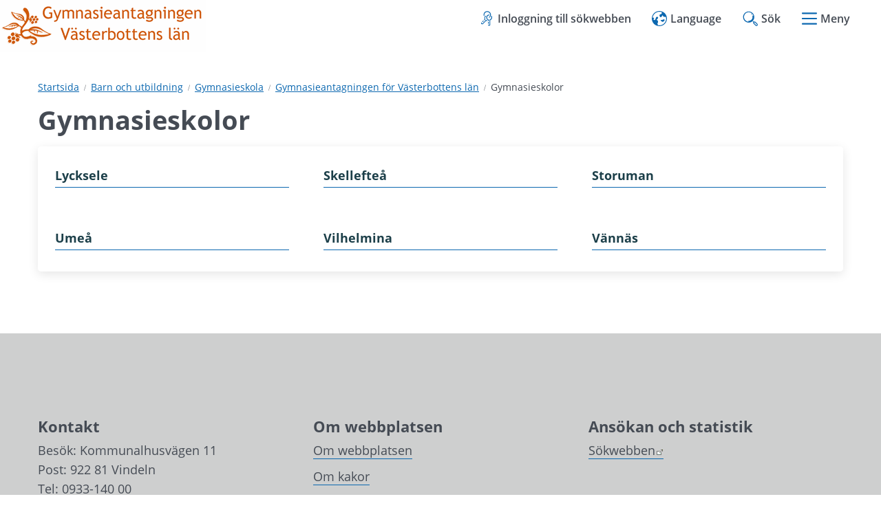

--- FILE ---
content_type: text/html;charset=UTF-8
request_url: https://vindeln.se/barn-och-utbildning/gymnasieskola/gymnasieantagningen-for-vasterbottens-lan/gymnasieskolor
body_size: 10026
content:
<!DOCTYPE html>
<html lang="sv" class="sv-no-js sv-template-ingangssida-gymnasieantagningen">
<head>
   <meta charset="UTF-8">
   <script nonce="76ca9291-f671-11f0-8a23-1b0335a67cd1" >(function(c){c.add('sv-js');c.remove('sv-no-js');})(document.documentElement.classList)</script>
   <title>Gymnasieskolor | Vindelns kommun</title>
   <link rel="preload" href="/sitevision/system-resource/97fb0e6bb1831155fc77f37ecb946c6d47fb08435307fe23c306c3d544b3c15b/js/jquery.js" as="script">
   <link rel="preload" href="/sitevision/system-resource/97fb0e6bb1831155fc77f37ecb946c6d47fb08435307fe23c306c3d544b3c15b/envision/envision.js" as="script">
   <link rel="preload" href="/sitevision/system-resource/97fb0e6bb1831155fc77f37ecb946c6d47fb08435307fe23c306c3d544b3c15b/js/utils.js" as="script">
   <link rel="preload" href="/sitevision/system-resource/97fb0e6bb1831155fc77f37ecb946c6d47fb08435307fe23c306c3d544b3c15b/js/portlets.js" as="script">
                        <meta name="description" content="" />
                                 <meta name="keywords" content="" />
                                 <meta name="DC.modified" content="2022-11-23" />
            <meta name="viewport" content="width=device-width, initial-scale=1, minimum-scale=1, shrink-to-fit=no" />
   <meta name="dcterms.identifier" content="https://vindeln.se">
   <meta name="dcterms.language" content="sv">
   <meta name="dcterms.format" content="text/html">
   <meta name="dcterms.type" content="text">
   <link rel="canonical" href="/barn-och-utbildning/gymnasieskola/gymnasieantagningen-for-vasterbottens-lan/gymnasieskolor" />
   <link rel="stylesheet" type="text/css" media="all" href="/2.21c8f118174d3dc1bc689b6/1768425971751/sitevision-responsive-grids.css" />
   <link rel="stylesheet" type="text/css" media="all" href="/2.21c8f118174d3dc1bc689b6/1768426024691/sitevision-spacing.css" />
   
      <link rel="stylesheet" type="text/css" media="all" href="/2.21c8f118174d3dc1bc689b6/auto/1765369449666/SiteVision.css"/>
      <link rel="stylesheet" type="text/css" media="all" href="/2.21c8f118174d3dc1bc689b6/0/3441/print/SiteVision.css" />
   <link rel="stylesheet" type="text/css" media="all" href="/sitevision/system-resource/97fb0e6bb1831155fc77f37ecb946c6d47fb08435307fe23c306c3d544b3c15b/css/portlets.css" />
   <link rel="stylesheet" type="text/css" href="/sitevision/system-resource/97fb0e6bb1831155fc77f37ecb946c6d47fb08435307fe23c306c3d544b3c15b/envision/envision.css" />
      <link rel="stylesheet" type="text/css" href="/2.21c8f118174d3dc1bc689b6/91.5f7ba362182e82a899f2842/1768426334653/0/sv-template-asset.css" />
      <link rel="stylesheet" type="text/css" href="/webapp-resource/4.57c3ee3517c7a921102453c/360.e74235d175282b1fc21e38/1612354416978/webapp-assets.css" />
   <link rel="stylesheet" type="text/css" href="/webapp-resource/4.57c3ee3517c7a921102453c/360.e74235d175282b1fc2ecf/1610112183983/webapp-assets.css" />

   <script nonce="76ca9291-f671-11f0-8a23-1b0335a67cd1">!function(t,e){t=t||"docReady",e=e||window;var n=[],o=!1,c=!1;function d(){if(!o){o=!0;for(var t=0;t<n.length;t++)try{n[t].fn.call(window,n[t].ctx)}catch(t){console&&console.error(t)}n=[]}}function a(){"complete"===document.readyState&&d()}e[t]=function(t,e){if("function"!=typeof t)throw new TypeError("callback for docReady(fn) must be a function");o?setTimeout(function(){t(e)},1):(n.push({fn:t,ctx:e}),"complete"===document.readyState?setTimeout(d,1):c||(document.addEventListener?(document.addEventListener("DOMContentLoaded",d,!1),window.addEventListener("load",d,!1)):(document.attachEvent("onreadystatechange",a),window.attachEvent("onload",d)),c=!0))}}("svDocReady",window);</script>
         <script>(function(html){html.className += ' lp-js'})(document.documentElement);</script>
      <meta name="referrer" content="no-referrer">
      







                                                                           
            
   
                                    
   
                                 
   
<meta name="twitter:card" content="summary" />
<meta property="og:url" content="https://vindeln.se/barn-och-utbildning/gymnasieskola/gymnasieantagningen-for-vasterbottens-lan/gymnasieskolor" />
      
  



    <style>
          .lp-hero {
        background-image: url('/images/18.614ac26519b224f81ee128/1768206343106/Mariedal%20vindskydd%20vinter%20(1).png');
      }
      </style>

      
 




            <script nonce="76ca9291-f671-11f0-8a23-1b0335a67cd1" >
   window.sv = window.sv || {};
   sv.UNSAFE_MAY_CHANGE_AT_ANY_GIVEN_TIME_webAppExternals = {};
   sv.PageContext = {
   pageId: '4.57c3ee3517c7a921102453c',
   siteId: '2.21c8f118174d3dc1bc689b6',
   userIdentityId: '',
   userIdentityReadTimeout: 0,
   userLocale: 'sv',
   dev: false,
   csrfToken: '',
   html5: true,
   useServerSideEvents: false,
   nodeIsReadOnly: false
   };
   </script>
   <script nonce="76ca9291-f671-11f0-8a23-1b0335a67cd1">!function(){"use strict";var t,n={},e={},i={};function r(t){return n[t]=n[t]||{instances:[],modules:{},bundle:{}},n[t]}document.querySelector("html").classList.add("js");var s={registerBootstrapData:function(t,n,i,r,s){var a,o=e[t];o||(o=e[t]={}),(a=o[i])||(a=o[i]={}),a[n]={subComponents:r,options:s}},registerInitialState:function(t,n){i[t]=n},registerApp:function(n){var e=n.applicationId,i=r(e);if(t){var s={};s[e]=i,s[e].instances=[n],t.start(s)}else i.instances.push(n)},registerModule:function(t){r(t.applicationId).modules[t.path]=t},registerBundle:function(t){r(t.applicationId).bundle=t.bundle},getRegistry:function(){return n},setAppStarter:function(n){t=n},getBootstrapData:function(t){return e[t]},getInitialState:function(t){return i[t]}};window.AppRegistry=s}();</script>
   <style>.animate__animated{-webkit-animation-duration: 1s;animation-duration: 1s;-webkit-animation-fill-mode: both;animation-fill-mode: both}@media (prefers-reduced-motion:reduce),print{.animate__animated{-webkit-animation-duration: 1ms!important;animation-duration: 1ms!important;-webkit-transition-duration: 1ms!important;transition-duration: 1ms!important;-webkit-animation-iteration-count: 1!important;animation-iteration-count: 1!important}.animate__animated[class*=Out]{opacity: 0 }}@-webkit-keyframes slideInDown{0%{-webkit-transform:translate3d(0,-100%,0);transform:translate3d(0,-100%,0);visibility:visible}to{-webkit-transform:translateZ(0);transform:translateZ(0)}}@keyframes slideInDown{0%{-webkit-transform:translate3d(0,-100%,0);transform:translate3d(0,-100%,0);visibility:visible}to{-webkit-transform:translateZ(0);transform:translateZ(0)}}.animate__slideInDown{-webkit-animation-name:slideInDown;animation-name:slideInDown}@-webkit-keyframes slideOutUp{0%{-webkit-transform:translateZ(0);transform:translateZ(0)}to{visibility:hidden;-webkit-transform:translate3d(0,-100%,0);transform:translate3d(0,-100%,0)}}@keyframes slideOutUp{0%{-webkit-transform:translateZ(0);transform:translateZ(0)}to{visibility:hidden;-webkit-transform:translate3d(0,-100%,0);transform:translate3d(0,-100%,0)}}.animate__slideOutUp{-webkit-animation-name:slideOutUp;animation-name:slideOutUp}@media all{.js :not(.lp-overlay__content) > #svid12_18fa55fe17d6da17616b5d8{display: none;}}#svid12_5f7ba362182e82a899f6818-container{justify-content: center;}#svid12_5f7ba362182e82a899f6818-container .lp-overlay__inner{transition-duration: 300ms;animation-duration: 300ms;}#svid12_5f7ba362182e82a899f6818-backdrop{background-color: rgba(0,0,0,0.6);}.lp-overlay-page--hidden-svid12_5f7ba362182e82a899f6818{filter: blur(3px);}.lp-overlay-page-svid12_5f7ba362182e82a899f6818{transition: filter 300ms ease;}@media (prefers-reduced-motion: reduce){.lp-overlay-page-svid12_5f7ba362182e82a899f6818,#svid12_5f7ba362182e82a899f6818-container{transition-duration: 1ms;transform: none!important;}}</style>
   <style>.animate__animated{-webkit-animation-duration: 1s;animation-duration: 1s;-webkit-animation-fill-mode: both;animation-fill-mode: both}@media (prefers-reduced-motion:reduce),print{.animate__animated{-webkit-animation-duration: 1ms!important;animation-duration: 1ms!important;-webkit-transition-duration: 1ms!important;transition-duration: 1ms!important;-webkit-animation-iteration-count: 1!important;animation-iteration-count: 1!important}.animate__animated[class*=Out]{opacity: 0 }}@-webkit-keyframes slideInRight{0%{-webkit-transform:translate3d(100%,0,0);transform:translate3d(100%,0,0);visibility:visible}to{-webkit-transform:translateZ(0);transform:translateZ(0)}}@keyframes slideInRight{0%{-webkit-transform:translate3d(100%,0,0);transform:translate3d(100%,0,0);visibility:visible}to{-webkit-transform:translateZ(0);transform:translateZ(0)}}.animate__slideInRight{-webkit-animation-name:slideInRight;animation-name:slideInRight}@-webkit-keyframes slideOutRight{0%{-webkit-transform:translateZ(0);transform:translateZ(0)}to{visibility:hidden;-webkit-transform:translate3d(100%,0,0);transform:translate3d(100%,0,0)}}@keyframes slideOutRight{0%{-webkit-transform:translateZ(0);transform:translateZ(0)}to{visibility:hidden;-webkit-transform:translate3d(100%,0,0);transform:translate3d(100%,0,0)}}.animate__slideOutRight{-webkit-animation-name:slideOutRight;animation-name:slideOutRight}@media all{.js :not(.lp-overlay__content) > #svid12_21c8f118174d3dc1bc69908{display: none;}}#svid12_18fa55fe17d6da17616b5e3-container{justify-content: flex-end;}#svid12_18fa55fe17d6da17616b5e3-container .lp-overlay__inner{transition-duration: 300ms;animation-duration: 300ms;height: 100vh;}#svid12_18fa55fe17d6da17616b5e3-backdrop{background-color: rgba(0,0,0,0.6);}.lp-overlay-page--hidden-svid12_18fa55fe17d6da17616b5e3{filter: blur(3px);}.lp-overlay-page-svid12_18fa55fe17d6da17616b5e3{transition: filter 300ms ease;}@media (prefers-reduced-motion: reduce){.lp-overlay-page-svid12_18fa55fe17d6da17616b5e3,#svid12_18fa55fe17d6da17616b5e3-container{transition-duration: 1ms;transform: none!important;}}</style>
   </head>
<body class=" sv-responsive sv-theme-Standardtema env-m-around--0">
<div id="svid10_21c8f118174d3dc1bc68fa8" class="sv-layout"><div id="svid94_18fa55fe17d6da17616b5d1"><header class="sv-vertical sv-layout sv-skip-spacer sv-template-layout" id="svid10_18fa55fe17d6da17616b5d2"><div class="sv-script-portlet sv-portlet sv-skip-spacer sv-template-portlet
" id="svid12_18fa55fe17d6da17616b5d3"><div id="HoppatillinnehallSkript"><!-- Hoppa till innehåll - Skript --></div>
<div id="page-top"></div>

<ul class="lp-skip-links lp-skip-links--template-91_5f7ba362182e82a899f2842 lp-skip-links--template-ingangssidagymnasieantagningen">
      <li><a href="#sidans-innehall" class="lp-skip-to-content">Hoppa till innehåll</a></li>
      <li><a href="#menu" class="lp-skip-to-menu lp-skip-to-menu-desktop">Hoppa till undermeny</a></li>
      <li><a href="#menu" title="Gå direkt till mobilmeny" class="lp-skip-to-menu lp-skip-to-menu-smartphone">Hoppa till undermeny</a></li>
  </ul><!--! .lp-skip-links --></div>
<div class="sv-vertical sv-layout lp-page-top-search sv-template-layout" id="svid10_18fa55fe17d6da17616b5d4"><div class="sv-fixed-fluid-grid sv-grid-1170 sv-layout sv-skip-spacer sv-template-layout" id="svid10_18fa55fe17d6da17616b5d5"><div class="sv-row sv-layout sv-skip-spacer sv-template-layout" id="svid10_18fa55fe17d6da17616b5d6"><div class="sv-layout sv-skip-spacer sv-column-12 sv-template-layout" id="svid10_18fa55fe17d6da17616b5d7"><div class="sv-searchform-portlet sv-portlet lp-search sv-skip-spacer sv-template-portlet
" id="svid12_18fa55fe17d6da17616b5d8"><div id="Sokruta"><!-- Sökruta --></div>

                                                                                                       
<script nonce="76ca9291-f671-11f0-8a23-1b0335a67cd1">
svDocReady(function() {
   // Queries server for a suggestion list and shows it below the search field
   $svjq("#search12_18fa55fe17d6da17616b5d8").svAutoComplete({
      source: "/4.57c3ee3517c7a921102453c/12.18fa55fe17d6da17616b5d8.json?state=autoComplete",
      minLength: 2,
      delay: 200,
      selectedValueContainerId: "search12_18fa55fe17d6da17616b5d8selectedState"
   });
   // Backwards compatibility for custom templates
   $svjq("#search12_18fa55fe17d6da17616b5d8").on('focusin', function() {
      if ($svjq("#search12_18fa55fe17d6da17616b5d8").val() == "Ange sökord") {
         $svjq("#search12_18fa55fe17d6da17616b5d8").val("");
         return false;
      }
   });
   // Submit, blocks empty and placeholder queries
   $svjq("#search12_18fa55fe17d6da17616b5d8button").on('click', function() {
      const qry = $svjq("#search12_18fa55fe17d6da17616b5d8").val();
      if (qry == "" || qry == "Ange sökord") {
         return false;
      }
   });
   // Invokes the search button if user presses the enter key (needed in IE)
   $svjq("#search12_18fa55fe17d6da17616b5d8").on('keypress', function(e) {
      if (e.which == 13) {
         $svjq("#search12_18fa55fe17d6da17616b5d8button").trigger('focus').trigger('click');
         return false;
      }
   });
});
</script>


   
<form method="get" action="/barn-och-utbildning/gymnasieskola/gymnasieantagningen-for-vasterbottens-lan/sok-pa-gymnasieantagningens-sidor" class="sv-nomargin" role="search">
   <div>
      <label for="search12_18fa55fe17d6da17616b5d8" class="lp-user-hidden">Ange sökord</label>
      <input id="search12_18fa55fe17d6da17616b5d8" class="normal sv-vamiddle c4634"  type="search" name="query" value=""   aria-controls="search12_18fa55fe17d6da17616b5d8selectedState" aria-haspopup="true" aria-autocomplete="both"  placeholder="Ange sökord"/>

            	<button id="search12_18fa55fe17d6da17616b5d8button" type="submit" class="normal sv-vamiddle" name="submitButton">
            <svg aria-hidden="true" class="lp-icon">
               <use xmlns:xlink="http://www.w3.org/1999/xlink" xlink:href="/rest-api/svg-sources/lp-icons.svg#lp-search"></use>
            </svg>
            <span class="lp-user-hidden">Sök</span>
         </button>
         </div>
          <div id="search12_18fa55fe17d6da17616b5d8selectedState" class="lp-user-hidden" aria-atomic="true" aria-live="polite"></div>
   </form>
</div>
</div>
</div>
</div>
</div>
<div class="sv-vertical sv-layout lp-start-hero sv-template-layout" id="svid10_18fa55fe17d6da17616b5d9"><div class="sv-vertical sv-layout lp-header sv-skip-spacer sv-template-layout" id="svid10_18fa55fe17d6da17616b5da"><div class="sv-vertical sv-layout sv-skip-spacer sv-template-layout c4636"  id="svid10_5f7ba362182e82a899f27ce"><div class="sv-image-portlet sv-portlet sv-skip-spacer sv-template-portlet
 c4635"  id="svid12_5f7ba362182e82a899f27cf"><div id="Logotyp"><!-- Logotyp --></div><a href="/barn-och-utbildning/gymnasieskola/gymnasieantagningen-for-vasterbottens-lan"><img alt="Vindeln - länk till startsida" class="sv-noborder c4835"  width="300" height="75" srcset="/images/18.435c9eab1850734d79f451/1674813584105/x160p/(3)%20Logga%20Gymnasieantagningen.gif 160w, /images/18.435c9eab1850734d79f451/1674813584105/(3)%20Logga%20Gymnasieantagningen.gif 300w" sizes="100vw" src="/images/18.435c9eab1850734d79f451/1674813584105/(3)%20Logga%20Gymnasieantagningen.gif" /></a></div>
</div>
<div class="sv-vertical sv-layout sv-template-layout" id="svid10_18fa55fe17d6da17616b5de"><div class="sv-vertical sv-layout lp-site-tools-wrapper sv-skip-spacer sv-template-layout" id="svid10_18fa55fe17d6da17616b5df"><div class="sv-jcrmenu-portlet sv-portlet sv-skip-spacer sv-template-portlet
" id="svid12_7cc3703718806aef4f51b11"><div id="Verktygsmeny"><!-- Verktygsmeny --></div>  
    <ul class="lp-site-tools">
              
                                                            			           	<li>
                      <a class="small" href="https://ansokan.gymnasieantagningen.nu/inloggning2.asp"  lang="" hreflang="" >
                              <svg aria-hidden="true" class="lp-icon">
                  <use xmlns:xlink="http://www.w3.org/1999/xlink" xlink:href="/rest-api/svg-sources/lp-icons.svg#lp-intranat"></use>
                </svg><span>Inloggning till sökwebben</span>
            </a>
          </li>
                      
                                                            			           	<li>
                      <a class="small" href="/barn-och-utbildning/gymnasieskola/gymnasieantagningen-for-vasterbottens-lan/language" >
                              <svg aria-hidden="true" class="lp-icon">
                  <use xmlns:xlink="http://www.w3.org/1999/xlink" xlink:href="/rest-api/svg-sources/lp-icons.svg#lp-translate"></use>
                </svg><span>Language</span>
            </a>
          </li>
                  </ul>
  </div>
<div class="sv-custom-module sv-limepark-webapp-overlay-button sv-template-portlet
" id="svid12_5f7ba362182e82a899f6818"><div id="Sokknapp"><!-- Sökknapp --></div><div class="lp-overlay-button__wrapper" data-cid="9d51fd98-5a26-00dd-c767-a1fd7f9ac633"><button class="lp-overlay-button "><svg class="lp-icon" aria-hidden="true" xmlns="http://www.w3.org/2000/svg"><use xmlns:xlink="http://www.w3.org/1999/xlink" xlink:href="/rest-api/svg-sources/lp-icons.svg#lp-search"></use></svg><span>Sök</span></button></div><script nonce="76ca9291-f671-11f0-8a23-1b0335a67cd1">AppRegistry.registerBootstrapData('12.5f7ba362182e82a899f6818','9d51fd98-5a26-00dd-c767-a1fd7f9ac633','main',[],undefined);</script><script nonce="76ca9291-f671-11f0-8a23-1b0335a67cd1">AppRegistry.registerInitialState('12.5f7ba362182e82a899f6818',{"buttonText":"\u003csvg class=\"lp-icon\" aria-hidden=\"true\" xmlns=\"http://www.w3.org/2000/svg\">\u003cuse xmlns:xlink=\"http://www.w3.org/1999/xlink\" xlink:href=\"/rest-api/svg-sources/lp-icons.svg#lp-search\">\u003c/use>\u003c/svg>\u003cspan>Sök\u003c/span>","selectors":["#svid12_18fa55fe17d6da17616b5d8"],"breakpoints":"all","useAdvancedAnimation":true,"animationIn":"slideInDown","animationOut":"slideOutUp","closeButtonText":"Stäng","dialogLabel":"Sök","animationDuration":300,"containerClasses":"lp-overlay-search","buttonClasses":"","ariaRole":"","ariaLabel":"","usePageTransform":false,"pageTransformPercent":0.7,"route":"/"});</script>
<script nonce="76ca9291-f671-11f0-8a23-1b0335a67cd1">AppRegistry.registerApp({applicationId:'limepark.webapp-overlay-button|1.3.7',htmlElementId:'svid12_5f7ba362182e82a899f6818',route:'/',portletId:'12.5f7ba362182e82a899f6818',locale:'sv',defaultLocale:'en',webAppId:'limepark.webapp-overlay-button',webAppVersion:'1.3.7',webAppAopId:'360.e74235d175282b1fc21e38',webAppImportTime:'1612354416978',requiredLibs:{},childComponentStateExtractionStrategy:'BY_ID'});</script></div>
<div class="sv-custom-module sv-limepark-webapp-overlay-button sv-template-portlet
" id="svid12_18fa55fe17d6da17616b5e3"><div id="Menyknapp"><!-- Menyknapp --></div><div class="lp-overlay-button__wrapper" role="navigation" data-cid="5469a9f0-be36-da22-6fcd-4f395334a81d"><button class="lp-overlay-button "><svg  class="lp-icon" aria-hidden="true" xmlns="http://www.w3.org/2000/svg"><use xmlns:xlink="http://www.w3.org/1999/xlink" xlink:href="/rest-api/svg-sources/lp-icons.svg#lp-hamburger"></use></svg> Meny</button></div><script nonce="76ca9291-f671-11f0-8a23-1b0335a67cd1">AppRegistry.registerBootstrapData('12.18fa55fe17d6da17616b5e3','5469a9f0-be36-da22-6fcd-4f395334a81d','main',[],undefined);</script><script nonce="76ca9291-f671-11f0-8a23-1b0335a67cd1">AppRegistry.registerInitialState('12.18fa55fe17d6da17616b5e3',{"buttonText":"\u003csvg  class=\"lp-icon\" aria-hidden=\"true\" xmlns=\"http://www.w3.org/2000/svg\">\u003cuse xmlns:xlink=\"http://www.w3.org/1999/xlink\" xlink:href=\"/rest-api/svg-sources/lp-icons.svg#lp-hamburger\">\u003c/use>\u003c/svg> Meny","selectors":["#svid12_21c8f118174d3dc1bc69908"],"breakpoints":"all","useAdvancedAnimation":true,"animationIn":"slideInRight","animationOut":"slideOutRight","closeButtonText":"Stäng meny","dialogLabel":"Meny","animationDuration":300,"containerClasses":"","buttonClasses":"","ariaRole":"navigation","ariaLabel":"","usePageTransform":false,"pageTransformPercent":0.7,"route":"/"});</script>
<script nonce="76ca9291-f671-11f0-8a23-1b0335a67cd1">AppRegistry.registerApp({applicationId:'limepark.webapp-overlay-button|1.3.7',htmlElementId:'svid12_18fa55fe17d6da17616b5e3',route:'/',portletId:'12.18fa55fe17d6da17616b5e3',locale:'sv',defaultLocale:'en',webAppId:'limepark.webapp-overlay-button',webAppVersion:'1.3.7',webAppAopId:'360.e74235d175282b1fc21e38',webAppImportTime:'1612354416978',requiredLibs:{},childComponentStateExtractionStrategy:'BY_ID'});</script></div>
</div>
</div>
</div>
</div>
</header>
<main class="sv-vertical sv-layout sv-template-layout" id="svid10_18fa55fe17d6da17616b5e5"><div id="svid94_5f7ba362182e82a899f2849"><div class="sv-layout sv-skip-spacer sv-template-portlet
" id="svid30_5f7ba362182e82a899f284a"><div id="Viktigtmeddelande"><!-- Viktigt meddelande --></div><div class="sv-vertical sv-layout lp-alert sv-skip-spacer sv-template-layout" id="svid10_21c8f118174d3dc1bc692c2"><div class="sv-archive-portlet sv-portlet sv-skip-spacer sv-template-portlet
" id="svid12_21c8f118174d3dc1bc69313"><div id="Nyheter"><!-- Nyheter --></div>


</div>
</div>
</div>
<div class="sv-fixed-fluid-grid sv-grid-1170 sv-layout sv-template-layout" id="svid10_5f7ba362182e82a899f284b"><div class="sv-row sv-layout sv-skip-spacer sv-template-layout" id="svid10_5f7ba362182e82a899f284c"><div class="sv-layout lp-content sv-skip-spacer sv-column-12 sv-template-layout" id="svid10_5f7ba362182e82a899f284d"><div class="sv-layout sv-skip-spacer sv-template-portlet
" id="svid30_5f7ba362182e82a899f284e"><div id="Innehallsankare"><!-- Innehållsankare --></div><div class="sv-html-portlet sv-portlet sv-skip-spacer sv-template-portlet
" id="svid12_21c8f118174d3dc1bc69287"><div id="InnehallsankareHTML"><!-- Innehållsankare - HTML --></div><div id="sidans-innehall" class="lp-content-anchor"></div></div>
</div>
<div class="sv-layout sv-template-portlet
" id="svid30_5f7ba362182e82a899f284f"><div id="Brodsmulor"><!-- Brödsmulor --></div><div class="sv-multilevellink-portlet sv-portlet sv-skip-spacer sv-template-portlet
" id="svid12_21c8f118174d3dc1bc69282"><div id="Flernivalank"><!-- Flernivålänk --></div>

<ul>
  <li>
      
          
        <a href="/" class="small c4632" >Startsida</a><svg aria-hidden="true" class="lp-icon"><use xmlns:xlink="http://www.w3.org/1999/xlink" xlink:href="/rest-api/svg-sources/lp-icons.svg#lp-divider"></use></svg>   </li>
  <li>
      
          
        <a href="/barn-och-utbildning" class="small c4630" >Barn och utbildning</a><svg aria-hidden="true" class="lp-icon"><use xmlns:xlink="http://www.w3.org/1999/xlink" xlink:href="/rest-api/svg-sources/lp-icons.svg#lp-divider"></use></svg>   </li>
  <li>
      
          
        <a href="/barn-och-utbildning/gymnasieskola" class="small c4630" >Gymnasieskola</a><svg aria-hidden="true" class="lp-icon"><use xmlns:xlink="http://www.w3.org/1999/xlink" xlink:href="/rest-api/svg-sources/lp-icons.svg#lp-divider"></use></svg>   </li>
  <li>
      
          
        <a href="/barn-och-utbildning/gymnasieskola/gymnasieantagningen-for-vasterbottens-lan" class="small c4630" >Gymnasieantagningen för Västerbottens län</a><svg aria-hidden="true" class="lp-icon"><use xmlns:xlink="http://www.w3.org/1999/xlink" xlink:href="/rest-api/svg-sources/lp-icons.svg#lp-divider"></use></svg>   </li>
  <li>
      <span  class="small c4630">Gymnasieskolor</span>
    </li>
</ul>
</div>
</div>
<div class="sv-vertical sv-layout sv-template-layout" id="svid10_5f7ba362182e82a899f2850"><div class="sv-text-portlet sv-use-margins sv-skip-spacer sv-template-portlet
" id="svid12_5f7ba362182e82a899f2851"><div id="Rubrik"><!-- Rubrik --></div><div class="sv-text-portlet-content"><h1 class="heading" id="h-Gymnasieskolor">Gymnasieskolor<br/></h1></div></div>
<div class="sv-vertical sv-layout lp-landing-links-wrapper sv-template-layout" id="svid10_5f7ba362182e82a899f2852"><div class="sv-jcrmenu-portlet sv-portlet sv-skip-spacer sv-template-portlet
" id="svid12_5f7ba362182e82a899f5e2d"><div id="MenyPrioriteradelankar"><!-- Meny - Prioriterade länkar --></div>





  

      <div class="lp-landing-links lp-landing-links--top">
      <ul class="lp-landing-links__list">
                           	
            
            
            <li class="lp-landing-links__list-item">
              <a href="/barn-och-utbildning/gymnasieskola/gymnasieantagningen-for-vasterbottens-lan/gymnasieskolor/lycksele" class="subheading">Lycksele</a>

                          </li><!--! .lp-landing-links__list-item -->
                                     	
            
            
            <li class="lp-landing-links__list-item">
              <a href="/barn-och-utbildning/gymnasieskola/gymnasieantagningen-for-vasterbottens-lan/gymnasieskolor/skelleftea" class="subheading">Skellefteå</a>

                          </li><!--! .lp-landing-links__list-item -->
                                     	
            
            
            <li class="lp-landing-links__list-item">
              <a href="/barn-och-utbildning/gymnasieskola/gymnasieantagningen-for-vasterbottens-lan/gymnasieskolor/storuman" class="subheading">Storuman</a>

                          </li><!--! .lp-landing-links__list-item -->
                                     	
            
            
            <li class="lp-landing-links__list-item">
              <a href="/barn-och-utbildning/gymnasieskola/gymnasieantagningen-for-vasterbottens-lan/gymnasieskolor/umea" class="subheading">Umeå</a>

                          </li><!--! .lp-landing-links__list-item -->
                                     	
            
            
            <li class="lp-landing-links__list-item">
              <a href="/barn-och-utbildning/gymnasieskola/gymnasieantagningen-for-vasterbottens-lan/gymnasieskolor/vilhelmina" class="subheading">Vilhelmina</a>

                          </li><!--! .lp-landing-links__list-item -->
                                     	
            
            
            <li class="lp-landing-links__list-item">
              <a href="/barn-och-utbildning/gymnasieskola/gymnasieantagningen-for-vasterbottens-lan/gymnasieskolor/vannas" class="subheading">Vännäs</a>

                          </li><!--! .lp-landing-links__list-item -->
                          <li class="lp-landing-links__list-item lp-landing-links__list-item--empty"></li>
        <li class="lp-landing-links__list-item lp-landing-links__list-item--empty"></li>
      </ul><!--! .lp-landing-links__list -->
    </div><!--! .lp-landing-links -->
  </div>
<div class="sv-jcrmenu-portlet sv-portlet sv-template-portlet
" id="svid12_5f7ba362182e82a899f2854"><div id="MenyResterandelankar"><!-- Meny - Resterande länkar --></div>





  

  </div>
</div>
<div id="svid94_57c3ee3517c7a9211024543" class="pagecontent sv-layout"><div id="Mittenspalt"><!-- Mittenspalt --></div></div></div>
</div>
</div>
</div>
<div class="sv-vertical sv-layout sv-template-layout" id="svid10_5f7ba362182e82a899f2855"><div class="sv-layout sv-skip-spacer sv-template-portlet
" id="svid30_5f7ba362182e82a899f2856"><div id="Meny"><!-- Meny --></div><div class="sv-custom-module sv-limepark-submenu sv-skip-spacer sv-template-portlet
" id="svid12_21c8f118174d3dc1bc69908"><div id="Undermeny"><!-- Undermeny --></div><nav class="lp-app-submenu lp-app-submenu--hide-submenu-toggles-on-first-level" aria-label="Undermeny" tabindex="-1" id="menu" data-cid="4a8f8b22-5e47-2c0b-0e40-f9bbfb086e61">
<ul class="lp-app-submenu__menu lp-app-submenu__menu--level-1" id="lpid-644355de-0f6e-4be1-9515-d84b21f2f551" data-level="1" data-cid="5ad55fae-a266-6411-2fe4-779df4bf51cc">
  <li class="lp-app-submenu__menu-item lp-app-submenu__menu-item--level-1 lp-app-submenu__menu-item--is-active lp-app-submenu__menu-item--has-children" data-has-children="true" data-node-id="4.21c8f118174d3dc1bc68a4a" data-level="1">
    <a href="/barn-och-utbildning" class="lp-app-submenu__menu-item__link lp-app-submenu__menu-item__link--level-1 lp-app-submenu__menu-item__link--is-active"    data-name="Barn och utbildning">
      Barn och utbildning
      
        <svg class="lp-app-submenu__icon lp-app-submenu__icon--children-icon lp-app-submenu__icon--open lp-app-submenu__icon--type-svg" aria-hidden="true"><use xlink:href="/sitevision/envision-icons.svg#icon-arrow-down"></use></svg>
        <svg class="lp-app-submenu__icon lp-app-submenu__icon--children-icon lp-app-submenu__icon--closed lp-app-submenu__icon--type-svg" aria-hidden="true"><use xlink:href="/sitevision/envision-icons.svg#icon-arrow-right"></use></svg>
      
    </a><!--! .lp-app-submenu__menu-item__link -->
    
      <ul class="lp-app-submenu__menu lp-app-submenu__menu--level-2" id="lpid-bb2403c6-9677-4b67-92da-fa36fc72b193" data-level="2" data-cid="9409a91d-8b99-9241-2150-436bcde91435">
  <li class="lp-app-submenu__menu-item lp-app-submenu__menu-item--level-2" data-has-children="false" data-node-id="4.40376133177916d27f74b67" data-level="2">
    <a href="/barn-och-utbildning/anpassad-grundskola" class="lp-app-submenu__menu-item__link lp-app-submenu__menu-item__link--level-2"    data-name="Anpassad grundskola">
      Anpassad grundskola
      
    </a><!--! .lp-app-submenu__menu-item__link -->
    
  </li><!-- .lp-app-submenu__menu-item -->

  <li class="lp-app-submenu__menu-item lp-app-submenu__menu-item--level-2 lp-app-submenu__menu-item--has-children" data-has-children="true" data-node-id="4.40376133177916d27f7477c" data-level="2">
    <a href="/barn-och-utbildning/barnomsorg" class="lp-app-submenu__menu-item__link lp-app-submenu__menu-item__link--level-2"    data-name="Barnomsorg">
      Barnomsorg
      
        <svg class="lp-app-submenu__icon lp-app-submenu__icon--children-icon lp-app-submenu__icon--open lp-app-submenu__icon--type-svg" aria-hidden="true"><use xlink:href="/sitevision/envision-icons.svg#icon-arrow-down"></use></svg>
        <svg class="lp-app-submenu__icon lp-app-submenu__icon--children-icon lp-app-submenu__icon--closed lp-app-submenu__icon--type-svg" aria-hidden="true"><use xlink:href="/sitevision/envision-icons.svg#icon-arrow-right"></use></svg>
      
    </a><!--! .lp-app-submenu__menu-item__link -->
    
  </li><!-- .lp-app-submenu__menu-item -->

  <li class="lp-app-submenu__menu-item lp-app-submenu__menu-item--level-2 lp-app-submenu__menu-item--has-children" data-has-children="true" data-node-id="4.21c8f118174d3dc1bc628860" data-level="2">
    <a href="/barn-och-utbildning/grundskola" class="lp-app-submenu__menu-item__link lp-app-submenu__menu-item__link--level-2"    data-name="Grundskola">
      Grundskola
      
        <svg class="lp-app-submenu__icon lp-app-submenu__icon--children-icon lp-app-submenu__icon--open lp-app-submenu__icon--type-svg" aria-hidden="true"><use xlink:href="/sitevision/envision-icons.svg#icon-arrow-down"></use></svg>
        <svg class="lp-app-submenu__icon lp-app-submenu__icon--children-icon lp-app-submenu__icon--closed lp-app-submenu__icon--type-svg" aria-hidden="true"><use xlink:href="/sitevision/envision-icons.svg#icon-arrow-right"></use></svg>
      
    </a><!--! .lp-app-submenu__menu-item__link -->
    
  </li><!-- .lp-app-submenu__menu-item -->

  <li class="lp-app-submenu__menu-item lp-app-submenu__menu-item--level-2 lp-app-submenu__menu-item--is-active lp-app-submenu__menu-item--has-children" data-has-children="true" data-node-id="4.40376133177916d27f74841" data-level="2">
    <a href="/barn-och-utbildning/gymnasieskola" class="lp-app-submenu__menu-item__link lp-app-submenu__menu-item__link--level-2 lp-app-submenu__menu-item__link--is-active"    data-name="Gymnasieskola">
      Gymnasieskola
      
        <svg class="lp-app-submenu__icon lp-app-submenu__icon--children-icon lp-app-submenu__icon--open lp-app-submenu__icon--type-svg" aria-hidden="true"><use xlink:href="/sitevision/envision-icons.svg#icon-arrow-down"></use></svg>
        <svg class="lp-app-submenu__icon lp-app-submenu__icon--children-icon lp-app-submenu__icon--closed lp-app-submenu__icon--type-svg" aria-hidden="true"><use xlink:href="/sitevision/envision-icons.svg#icon-arrow-right"></use></svg>
      
    </a><!--! .lp-app-submenu__menu-item__link -->
    
      <ul class="lp-app-submenu__menu lp-app-submenu__menu--level-3" id="lpid-44523be4-b1d0-4878-9910-2fd9d5d930f3" data-level="3" data-cid="0d41e5c7-2803-e2e6-4e86-613acf3cc62e">
  <li class="lp-app-submenu__menu-item lp-app-submenu__menu-item--level-3" data-has-children="false" data-node-id="4.40376133177916d27f7485f" data-level="3">
    <a href="/barn-och-utbildning/gymnasieskola/busskort-for-elevresa" class="lp-app-submenu__menu-item__link lp-app-submenu__menu-item__link--level-3"    data-name="Busskort för elevresa">
      Busskort för elevresa
      
    </a><!--! .lp-app-submenu__menu-item__link -->
    
  </li><!-- .lp-app-submenu__menu-item -->

  <li class="lp-app-submenu__menu-item lp-app-submenu__menu-item--level-3 lp-app-submenu__menu-item--is-active lp-app-submenu__menu-item--has-children" data-has-children="true" data-node-id="4.57c3ee3517c7a9211024534" data-level="3">
    <a href="/barn-och-utbildning/gymnasieskola/gymnasieantagningen-for-vasterbottens-lan" class="lp-app-submenu__menu-item__link lp-app-submenu__menu-item__link--level-3 lp-app-submenu__menu-item__link--is-active"    data-name="Gymnasieantagningen för Västerbottens län">
      Gymnasieantagningen för Västerbottens län
      
        <svg class="lp-app-submenu__icon lp-app-submenu__icon--children-icon lp-app-submenu__icon--open lp-app-submenu__icon--type-svg" aria-hidden="true"><use xlink:href="/sitevision/envision-icons.svg#icon-arrow-down"></use></svg>
        <svg class="lp-app-submenu__icon lp-app-submenu__icon--children-icon lp-app-submenu__icon--closed lp-app-submenu__icon--type-svg" aria-hidden="true"><use xlink:href="/sitevision/envision-icons.svg#icon-arrow-right"></use></svg>
      
    </a><!--! .lp-app-submenu__menu-item__link -->
    
      <ul class="lp-app-submenu__menu lp-app-submenu__menu--level-4" id="lpid-69cdad2d-a4f9-43db-9490-f48d5f92964a" data-level="4" data-cid="33dc54c9-a726-0f19-8b8a-e3cd5c1eb4a4">
  <li class="lp-app-submenu__menu-item lp-app-submenu__menu-item--level-4 lp-app-submenu__menu-item--has-children" data-has-children="true" data-node-id="4.18fa55fe17d6da1761610096" data-level="4">
    <a href="/barn-och-utbildning/gymnasieskola/gymnasieantagningen-for-vasterbottens-lan/soka-och-komma-in" class="lp-app-submenu__menu-item__link lp-app-submenu__menu-item__link--level-4"    data-name="Söka och komma in">
      Söka och komma in
      
        <svg class="lp-app-submenu__icon lp-app-submenu__icon--children-icon lp-app-submenu__icon--open lp-app-submenu__icon--type-svg" aria-hidden="true"><use xlink:href="/sitevision/envision-icons.svg#icon-arrow-down"></use></svg>
        <svg class="lp-app-submenu__icon lp-app-submenu__icon--children-icon lp-app-submenu__icon--closed lp-app-submenu__icon--type-svg" aria-hidden="true"><use xlink:href="/sitevision/envision-icons.svg#icon-arrow-right"></use></svg>
      
    </a><!--! .lp-app-submenu__menu-item__link -->
    
  </li><!-- .lp-app-submenu__menu-item -->

  <li class="lp-app-submenu__menu-item lp-app-submenu__menu-item--level-4 lp-app-submenu__menu-item--is-active lp-app-submenu__menu-item--is-current lp-app-submenu__menu-item--has-children" data-has-children="true" data-node-id="4.57c3ee3517c7a921102453c" data-level="4">
    <a href="/barn-och-utbildning/gymnasieskola/gymnasieantagningen-for-vasterbottens-lan/gymnasieskolor" class="lp-app-submenu__menu-item__link lp-app-submenu__menu-item__link--level-4 lp-app-submenu__menu-item__link--is-active lp-app-submenu__menu-item__link--is-current" aria-current="page"   data-name="Gymnasieskolor">
      Gymnasieskolor
      
        <svg class="lp-app-submenu__icon lp-app-submenu__icon--children-icon lp-app-submenu__icon--open lp-app-submenu__icon--type-svg" aria-hidden="true"><use xlink:href="/sitevision/envision-icons.svg#icon-arrow-down"></use></svg>
        <svg class="lp-app-submenu__icon lp-app-submenu__icon--children-icon lp-app-submenu__icon--closed lp-app-submenu__icon--type-svg" aria-hidden="true"><use xlink:href="/sitevision/envision-icons.svg#icon-arrow-right"></use></svg>
      
    </a><!--! .lp-app-submenu__menu-item__link -->
    
      <ul class="lp-app-submenu__menu lp-app-submenu__menu--level-5" id="lpid-cbc50ade-1150-4bc0-8876-76a4f2da8a92" data-level="5" data-cid="d8383594-4d77-e329-5276-9d6ef0b912d5">
  <li class="lp-app-submenu__menu-item lp-app-submenu__menu-item--level-5" data-has-children="false" data-node-id="4.57c3ee3517c7a921102467f" data-level="5">
    <a href="/barn-och-utbildning/gymnasieskola/gymnasieantagningen-for-vasterbottens-lan/gymnasieskolor/lycksele" class="lp-app-submenu__menu-item__link lp-app-submenu__menu-item__link--level-5"    data-name="Lycksele">
      Lycksele
      
    </a><!--! .lp-app-submenu__menu-item__link -->
    
  </li><!-- .lp-app-submenu__menu-item -->

  <li class="lp-app-submenu__menu-item lp-app-submenu__menu-item--level-5" data-has-children="false" data-node-id="4.18fa55fe17d6da1761611425" data-level="5">
    <a href="/barn-och-utbildning/gymnasieskola/gymnasieantagningen-for-vasterbottens-lan/gymnasieskolor/skelleftea" class="lp-app-submenu__menu-item__link lp-app-submenu__menu-item__link--level-5"    data-name="Skellefteå">
      Skellefteå
      
    </a><!--! .lp-app-submenu__menu-item__link -->
    
  </li><!-- .lp-app-submenu__menu-item -->

  <li class="lp-app-submenu__menu-item lp-app-submenu__menu-item--level-5" data-has-children="false" data-node-id="4.18fa55fe17d6da1761610539" data-level="5">
    <a href="/barn-och-utbildning/gymnasieskola/gymnasieantagningen-for-vasterbottens-lan/gymnasieskolor/storuman" class="lp-app-submenu__menu-item__link lp-app-submenu__menu-item__link--level-5"    data-name="Storuman">
      Storuman
      
    </a><!--! .lp-app-submenu__menu-item__link -->
    
  </li><!-- .lp-app-submenu__menu-item -->

  <li class="lp-app-submenu__menu-item lp-app-submenu__menu-item--level-5" data-has-children="false" data-node-id="4.18fa55fe17d6da1761610548" data-level="5">
    <a href="/barn-och-utbildning/gymnasieskola/gymnasieantagningen-for-vasterbottens-lan/gymnasieskolor/umea" class="lp-app-submenu__menu-item__link lp-app-submenu__menu-item__link--level-5"    data-name="Umeå">
      Umeå
      
    </a><!--! .lp-app-submenu__menu-item__link -->
    
  </li><!-- .lp-app-submenu__menu-item -->

  <li class="lp-app-submenu__menu-item lp-app-submenu__menu-item--level-5" data-has-children="false" data-node-id="4.18fa55fe17d6da176161056f" data-level="5">
    <a href="/barn-och-utbildning/gymnasieskola/gymnasieantagningen-for-vasterbottens-lan/gymnasieskolor/vilhelmina" class="lp-app-submenu__menu-item__link lp-app-submenu__menu-item__link--level-5"    data-name="Vilhelmina">
      Vilhelmina
      
    </a><!--! .lp-app-submenu__menu-item__link -->
    
  </li><!-- .lp-app-submenu__menu-item -->

  <li class="lp-app-submenu__menu-item lp-app-submenu__menu-item--level-5" data-has-children="false" data-node-id="4.18fa55fe17d6da176161057c" data-level="5">
    <a href="/barn-och-utbildning/gymnasieskola/gymnasieantagningen-for-vasterbottens-lan/gymnasieskolor/vannas" class="lp-app-submenu__menu-item__link lp-app-submenu__menu-item__link--level-5"    data-name="Vännäs">
      Vännäs
      
    </a><!--! .lp-app-submenu__menu-item__link -->
    
  </li><!-- .lp-app-submenu__menu-item -->

</ul><script nonce="76ca9291-f671-11f0-8a23-1b0335a67cd1">AppRegistry.registerBootstrapData('12.21c8f118174d3dc1bc69908','d8383594-4d77-e329-5276-9d6ef0b912d5','MenuItems',[],{"items":[{"name":"Lycksele","linkText":"Lycksele","ariaLabel":"","url":"/barn-och-utbildning/gymnasieskola/gymnasieantagningen-for-vasterbottens-lan/gymnasieskolor/lycksele","nodeId":"4.57c3ee3517c7a921102467f","hasChildren":false,"children":[],"active":false,"current":false,"level":5,"lang":"sv"},{"name":"Skellefteå","linkText":"Skellefteå","ariaLabel":"","url":"/barn-och-utbildning/gymnasieskola/gymnasieantagningen-for-vasterbottens-lan/gymnasieskolor/skelleftea","nodeId":"4.18fa55fe17d6da1761611425","hasChildren":false,"children":[],"active":false,"current":false,"level":5,"lang":"sv"},{"name":"Storuman","linkText":"Storuman","ariaLabel":"","url":"/barn-och-utbildning/gymnasieskola/gymnasieantagningen-for-vasterbottens-lan/gymnasieskolor/storuman","nodeId":"4.18fa55fe17d6da1761610539","hasChildren":false,"children":[],"active":false,"current":false,"level":5,"lang":"sv"},{"name":"Umeå","linkText":"Umeå","ariaLabel":"","url":"/barn-och-utbildning/gymnasieskola/gymnasieantagningen-for-vasterbottens-lan/gymnasieskolor/umea","nodeId":"4.18fa55fe17d6da1761610548","hasChildren":false,"children":[],"active":false,"current":false,"level":5,"lang":"sv"},{"name":"Vilhelmina","linkText":"Vilhelmina","ariaLabel":"","url":"/barn-och-utbildning/gymnasieskola/gymnasieantagningen-for-vasterbottens-lan/gymnasieskolor/vilhelmina","nodeId":"4.18fa55fe17d6da176161056f","hasChildren":false,"children":[],"active":false,"current":false,"level":5,"lang":"sv"},{"name":"Vännäs","linkText":"Vännäs","ariaLabel":"","url":"/barn-och-utbildning/gymnasieskola/gymnasieantagningen-for-vasterbottens-lan/gymnasieskolor/vannas","nodeId":"4.18fa55fe17d6da176161057c","hasChildren":false,"children":[],"active":false,"current":false,"level":5,"lang":"sv"}],"level":5});</script>
    
  </li><!-- .lp-app-submenu__menu-item -->

  <li class="lp-app-submenu__menu-item lp-app-submenu__menu-item--level-4 lp-app-submenu__menu-item--has-children" data-has-children="true" data-node-id="4.18fa55fe17d6da1761610149" data-level="4">
    <a href="/barn-och-utbildning/gymnasieskola/gymnasieantagningen-for-vasterbottens-lan/gymnasieutbildningar" class="lp-app-submenu__menu-item__link lp-app-submenu__menu-item__link--level-4"    data-name="Gymnasieutbildningar">
      Gymnasieutbildningar
      
        <svg class="lp-app-submenu__icon lp-app-submenu__icon--children-icon lp-app-submenu__icon--open lp-app-submenu__icon--type-svg" aria-hidden="true"><use xlink:href="/sitevision/envision-icons.svg#icon-arrow-down"></use></svg>
        <svg class="lp-app-submenu__icon lp-app-submenu__icon--children-icon lp-app-submenu__icon--closed lp-app-submenu__icon--type-svg" aria-hidden="true"><use xlink:href="/sitevision/envision-icons.svg#icon-arrow-right"></use></svg>
      
    </a><!--! .lp-app-submenu__menu-item__link -->
    
  </li><!-- .lp-app-submenu__menu-item -->

  <li class="lp-app-submenu__menu-item lp-app-submenu__menu-item--level-4 lp-app-submenu__menu-item--has-children" data-has-children="true" data-node-id="4.30f25a1e18c33c203bd11a3" data-level="4">
    <a href="/barn-och-utbildning/gymnasieskola/gymnasieantagningen-for-vasterbottens-lan/mest-for-skolpersonal" class="lp-app-submenu__menu-item__link lp-app-submenu__menu-item__link--level-4"    data-name="Mest för skolpersonal">
      Mest för skolpersonal
      
        <svg class="lp-app-submenu__icon lp-app-submenu__icon--children-icon lp-app-submenu__icon--open lp-app-submenu__icon--type-svg" aria-hidden="true"><use xlink:href="/sitevision/envision-icons.svg#icon-arrow-down"></use></svg>
        <svg class="lp-app-submenu__icon lp-app-submenu__icon--children-icon lp-app-submenu__icon--closed lp-app-submenu__icon--type-svg" aria-hidden="true"><use xlink:href="/sitevision/envision-icons.svg#icon-arrow-right"></use></svg>
      
    </a><!--! .lp-app-submenu__menu-item__link -->
    
  </li><!-- .lp-app-submenu__menu-item -->

  <li class="lp-app-submenu__menu-item lp-app-submenu__menu-item--level-4" data-has-children="false" data-node-id="4.18fa55fe17d6da17616114e4" data-level="4">
    <a href="/barn-och-utbildning/gymnasieskola/gymnasieantagningen-for-vasterbottens-lan/kontakta-gymnasieantagningen" class="lp-app-submenu__menu-item__link lp-app-submenu__menu-item__link--level-4"    data-name="Kontakta Gymnasieantagningen">
      Kontakta Gymnasieantagningen
      
    </a><!--! .lp-app-submenu__menu-item__link -->
    
  </li><!-- .lp-app-submenu__menu-item -->

  <li class="lp-app-submenu__menu-item lp-app-submenu__menu-item--level-4" data-has-children="false" data-node-id="4.5f7ba362182e82a899f4d46" data-level="4">
    <a href="/barn-och-utbildning/gymnasieskola/gymnasieantagningen-for-vasterbottens-lan/antagningsstatistik" class="lp-app-submenu__menu-item__link lp-app-submenu__menu-item__link--level-4"    data-name="Antagningsstatistik">
      Antagningsstatistik
      
    </a><!--! .lp-app-submenu__menu-item__link -->
    
  </li><!-- .lp-app-submenu__menu-item -->

</ul><script nonce="76ca9291-f671-11f0-8a23-1b0335a67cd1">AppRegistry.registerBootstrapData('12.21c8f118174d3dc1bc69908','33dc54c9-a726-0f19-8b8a-e3cd5c1eb4a4','MenuItems',["d8383594-4d77-e329-5276-9d6ef0b912d5"],{"items":[{"name":"Söka och komma in","linkText":"Söka och komma in","ariaLabel":"","url":"/barn-och-utbildning/gymnasieskola/gymnasieantagningen-for-vasterbottens-lan/soka-och-komma-in","nodeId":"4.18fa55fe17d6da1761610096","hasChildren":true,"children":[],"active":false,"current":false,"level":4,"lang":"sv"},{"name":"Gymnasieskolor","linkText":"Gymnasieskolor","ariaLabel":"","url":"/barn-och-utbildning/gymnasieskola/gymnasieantagningen-for-vasterbottens-lan/gymnasieskolor","nodeId":"4.57c3ee3517c7a921102453c","hasChildren":true,"children":[{"name":"Lycksele","linkText":"Lycksele","ariaLabel":"","url":"/barn-och-utbildning/gymnasieskola/gymnasieantagningen-for-vasterbottens-lan/gymnasieskolor/lycksele","nodeId":"4.57c3ee3517c7a921102467f","hasChildren":false,"children":[],"active":false,"current":false,"level":5,"lang":"sv"},{"name":"Skellefteå","linkText":"Skellefteå","ariaLabel":"","url":"/barn-och-utbildning/gymnasieskola/gymnasieantagningen-for-vasterbottens-lan/gymnasieskolor/skelleftea","nodeId":"4.18fa55fe17d6da1761611425","hasChildren":false,"children":[],"active":false,"current":false,"level":5,"lang":"sv"},{"name":"Storuman","linkText":"Storuman","ariaLabel":"","url":"/barn-och-utbildning/gymnasieskola/gymnasieantagningen-for-vasterbottens-lan/gymnasieskolor/storuman","nodeId":"4.18fa55fe17d6da1761610539","hasChildren":false,"children":[],"active":false,"current":false,"level":5,"lang":"sv"},{"name":"Umeå","linkText":"Umeå","ariaLabel":"","url":"/barn-och-utbildning/gymnasieskola/gymnasieantagningen-for-vasterbottens-lan/gymnasieskolor/umea","nodeId":"4.18fa55fe17d6da1761610548","hasChildren":false,"children":[],"active":false,"current":false,"level":5,"lang":"sv"},{"name":"Vilhelmina","linkText":"Vilhelmina","ariaLabel":"","url":"/barn-och-utbildning/gymnasieskola/gymnasieantagningen-for-vasterbottens-lan/gymnasieskolor/vilhelmina","nodeId":"4.18fa55fe17d6da176161056f","hasChildren":false,"children":[],"active":false,"current":false,"level":5,"lang":"sv"},{"name":"Vännäs","linkText":"Vännäs","ariaLabel":"","url":"/barn-och-utbildning/gymnasieskola/gymnasieantagningen-for-vasterbottens-lan/gymnasieskolor/vannas","nodeId":"4.18fa55fe17d6da176161057c","hasChildren":false,"children":[],"active":false,"current":false,"level":5,"lang":"sv"}],"active":true,"current":true,"level":4,"lang":"sv"},{"name":"Gymnasieutbildningar","linkText":"Gymnasieutbildningar","ariaLabel":"","url":"/barn-och-utbildning/gymnasieskola/gymnasieantagningen-for-vasterbottens-lan/gymnasieutbildningar","nodeId":"4.18fa55fe17d6da1761610149","hasChildren":true,"children":[],"active":false,"current":false,"level":4,"lang":"sv"},{"name":"Mest för skolpersonal","linkText":"Mest för skolpersonal","ariaLabel":"","url":"/barn-och-utbildning/gymnasieskola/gymnasieantagningen-for-vasterbottens-lan/mest-for-skolpersonal","nodeId":"4.30f25a1e18c33c203bd11a3","hasChildren":true,"children":[],"active":false,"current":false,"level":4,"lang":"sv"},{"name":"Kontakta Gymnasieantagningen","linkText":"Kontakta Gymnasieantagningen","ariaLabel":"","url":"/barn-och-utbildning/gymnasieskola/gymnasieantagningen-for-vasterbottens-lan/kontakta-gymnasieantagningen","nodeId":"4.18fa55fe17d6da17616114e4","hasChildren":false,"children":[],"active":false,"current":false,"level":4,"lang":"sv"},{"name":"Antagningsstatistik","linkText":"Antagningsstatistik","ariaLabel":"","url":"/barn-och-utbildning/gymnasieskola/gymnasieantagningen-for-vasterbottens-lan/antagningsstatistik","nodeId":"4.5f7ba362182e82a899f4d46","hasChildren":false,"children":[],"active":false,"current":false,"level":4,"lang":"sv"}],"level":4});</script>
    
  </li><!-- .lp-app-submenu__menu-item -->

  <li class="lp-app-submenu__menu-item lp-app-submenu__menu-item--level-3" data-has-children="false" data-node-id="4.40376133177916d27f7486e" data-level="3">
    <a href="/barn-och-utbildning/gymnasieskola/gymnasiesamverkan" class="lp-app-submenu__menu-item__link lp-app-submenu__menu-item__link--level-3"    data-name="Gymnasiesamverkan">
      Gymnasiesamverkan
      
    </a><!--! .lp-app-submenu__menu-item__link -->
    
  </li><!-- .lp-app-submenu__menu-item -->

  <li class="lp-app-submenu__menu-item lp-app-submenu__menu-item--level-3" data-has-children="false" data-node-id="4.40376133177916d27f74849" data-level="3">
    <a href="/barn-och-utbildning/gymnasieskola/inackorderingstillagg" class="lp-app-submenu__menu-item__link lp-app-submenu__menu-item__link--level-3"    data-name="Inackorderingstillägg">
      Inackorderingstillägg
      
    </a><!--! .lp-app-submenu__menu-item__link -->
    
  </li><!-- .lp-app-submenu__menu-item -->

  <li class="lp-app-submenu__menu-item lp-app-submenu__menu-item--level-3" data-has-children="false" data-node-id="4.40376133177916d27f74854" data-level="3">
    <a href="/barn-och-utbildning/gymnasieskola/utbildning-for-kommunens-elever" class="lp-app-submenu__menu-item__link lp-app-submenu__menu-item__link--level-3"    data-name="Utbildning för kommunens elever">
      Utbildning för kommunens elever
      
    </a><!--! .lp-app-submenu__menu-item__link -->
    
  </li><!-- .lp-app-submenu__menu-item -->

</ul><script nonce="76ca9291-f671-11f0-8a23-1b0335a67cd1">AppRegistry.registerBootstrapData('12.21c8f118174d3dc1bc69908','0d41e5c7-2803-e2e6-4e86-613acf3cc62e','MenuItems',["33dc54c9-a726-0f19-8b8a-e3cd5c1eb4a4"],{"items":[{"name":"Busskort för elevresa","linkText":"Busskort för elevresa","ariaLabel":"","url":"/barn-och-utbildning/gymnasieskola/busskort-for-elevresa","nodeId":"4.40376133177916d27f7485f","hasChildren":false,"children":[],"active":false,"current":false,"level":3,"lang":"sv"},{"name":"Gymnasieantagningen för Västerbottens län","linkText":"Gymnasieantagningen för Västerbottens län","ariaLabel":"","url":"/barn-och-utbildning/gymnasieskola/gymnasieantagningen-for-vasterbottens-lan","nodeId":"4.57c3ee3517c7a9211024534","hasChildren":true,"children":[{"name":"Söka och komma in","linkText":"Söka och komma in","ariaLabel":"","url":"/barn-och-utbildning/gymnasieskola/gymnasieantagningen-for-vasterbottens-lan/soka-och-komma-in","nodeId":"4.18fa55fe17d6da1761610096","hasChildren":true,"children":[],"active":false,"current":false,"level":4,"lang":"sv"},{"name":"Gymnasieskolor","linkText":"Gymnasieskolor","ariaLabel":"","url":"/barn-och-utbildning/gymnasieskola/gymnasieantagningen-for-vasterbottens-lan/gymnasieskolor","nodeId":"4.57c3ee3517c7a921102453c","hasChildren":true,"children":[{"name":"Lycksele","linkText":"Lycksele","ariaLabel":"","url":"/barn-och-utbildning/gymnasieskola/gymnasieantagningen-for-vasterbottens-lan/gymnasieskolor/lycksele","nodeId":"4.57c3ee3517c7a921102467f","hasChildren":false,"children":[],"active":false,"current":false,"level":5,"lang":"sv"},{"name":"Skellefteå","linkText":"Skellefteå","ariaLabel":"","url":"/barn-och-utbildning/gymnasieskola/gymnasieantagningen-for-vasterbottens-lan/gymnasieskolor/skelleftea","nodeId":"4.18fa55fe17d6da1761611425","hasChildren":false,"children":[],"active":false,"current":false,"level":5,"lang":"sv"},{"name":"Storuman","linkText":"Storuman","ariaLabel":"","url":"/barn-och-utbildning/gymnasieskola/gymnasieantagningen-for-vasterbottens-lan/gymnasieskolor/storuman","nodeId":"4.18fa55fe17d6da1761610539","hasChildren":false,"children":[],"active":false,"current":false,"level":5,"lang":"sv"},{"name":"Umeå","linkText":"Umeå","ariaLabel":"","url":"/barn-och-utbildning/gymnasieskola/gymnasieantagningen-for-vasterbottens-lan/gymnasieskolor/umea","nodeId":"4.18fa55fe17d6da1761610548","hasChildren":false,"children":[],"active":false,"current":false,"level":5,"lang":"sv"},{"name":"Vilhelmina","linkText":"Vilhelmina","ariaLabel":"","url":"/barn-och-utbildning/gymnasieskola/gymnasieantagningen-for-vasterbottens-lan/gymnasieskolor/vilhelmina","nodeId":"4.18fa55fe17d6da176161056f","hasChildren":false,"children":[],"active":false,"current":false,"level":5,"lang":"sv"},{"name":"Vännäs","linkText":"Vännäs","ariaLabel":"","url":"/barn-och-utbildning/gymnasieskola/gymnasieantagningen-for-vasterbottens-lan/gymnasieskolor/vannas","nodeId":"4.18fa55fe17d6da176161057c","hasChildren":false,"children":[],"active":false,"current":false,"level":5,"lang":"sv"}],"active":true,"current":true,"level":4,"lang":"sv"},{"name":"Gymnasieutbildningar","linkText":"Gymnasieutbildningar","ariaLabel":"","url":"/barn-och-utbildning/gymnasieskola/gymnasieantagningen-for-vasterbottens-lan/gymnasieutbildningar","nodeId":"4.18fa55fe17d6da1761610149","hasChildren":true,"children":[],"active":false,"current":false,"level":4,"lang":"sv"},{"name":"Mest för skolpersonal","linkText":"Mest för skolpersonal","ariaLabel":"","url":"/barn-och-utbildning/gymnasieskola/gymnasieantagningen-for-vasterbottens-lan/mest-for-skolpersonal","nodeId":"4.30f25a1e18c33c203bd11a3","hasChildren":true,"children":[],"active":false,"current":false,"level":4,"lang":"sv"},{"name":"Kontakta Gymnasieantagningen","linkText":"Kontakta Gymnasieantagningen","ariaLabel":"","url":"/barn-och-utbildning/gymnasieskola/gymnasieantagningen-for-vasterbottens-lan/kontakta-gymnasieantagningen","nodeId":"4.18fa55fe17d6da17616114e4","hasChildren":false,"children":[],"active":false,"current":false,"level":4,"lang":"sv"},{"name":"Antagningsstatistik","linkText":"Antagningsstatistik","ariaLabel":"","url":"/barn-och-utbildning/gymnasieskola/gymnasieantagningen-for-vasterbottens-lan/antagningsstatistik","nodeId":"4.5f7ba362182e82a899f4d46","hasChildren":false,"children":[],"active":false,"current":false,"level":4,"lang":"sv"}],"active":true,"current":false,"level":3,"lang":"sv"},{"name":"Gymnasiesamverkan","linkText":"Gymnasiesamverkan","ariaLabel":"","url":"/barn-och-utbildning/gymnasieskola/gymnasiesamverkan","nodeId":"4.40376133177916d27f7486e","hasChildren":false,"children":[],"active":false,"current":false,"level":3,"lang":"sv"},{"name":"Inackorderingstillägg","linkText":"Inackorderingstillägg","ariaLabel":"","url":"/barn-och-utbildning/gymnasieskola/inackorderingstillagg","nodeId":"4.40376133177916d27f74849","hasChildren":false,"children":[],"active":false,"current":false,"level":3,"lang":"sv"},{"name":"Utbildning för kommunens elever","linkText":"Utbildning för kommunens elever","ariaLabel":"","url":"/barn-och-utbildning/gymnasieskola/utbildning-for-kommunens-elever","nodeId":"4.40376133177916d27f74854","hasChildren":false,"children":[],"active":false,"current":false,"level":3,"lang":"sv"}],"level":3});</script>
    
  </li><!-- .lp-app-submenu__menu-item -->

  <li class="lp-app-submenu__menu-item lp-app-submenu__menu-item--level-2" data-has-children="false" data-node-id="4.40376133177916d27f747d8" data-level="2">
    <a href="/barn-och-utbildning/klagomal-och-synpunkter-pa-verksamhet-inom-barn-och-utbildning" class="lp-app-submenu__menu-item__link lp-app-submenu__menu-item__link--level-2"    data-name="Klagomål och synpunkter på verksamhet inom barn och utbildning">
      Klagomål och synpunkter på verksamhet inom barn och utbildning
      
    </a><!--! .lp-app-submenu__menu-item__link -->
    
  </li><!-- .lp-app-submenu__menu-item -->

  <li class="lp-app-submenu__menu-item lp-app-submenu__menu-item--level-2" data-has-children="false" data-node-id="4.40376133177916d27f74b03" data-level="2">
    <a href="/barn-och-utbildning/kommunens-aktivitetsansvar" class="lp-app-submenu__menu-item__link lp-app-submenu__menu-item__link--level-2"    data-name="Kommunens aktivitetsansvar">
      Kommunens aktivitetsansvar
      
    </a><!--! .lp-app-submenu__menu-item__link -->
    
  </li><!-- .lp-app-submenu__menu-item -->

  <li class="lp-app-submenu__menu-item lp-app-submenu__menu-item--level-2" data-has-children="false" data-node-id="4.40376133177916d27f74e59" data-level="2">
    <a href="/barn-och-utbildning/kontakta-barn-och-utbildning" class="lp-app-submenu__menu-item__link lp-app-submenu__menu-item__link--level-2"    data-name="Kontakta barn och utbildning">
      Kontakta barn och utbildning
      
    </a><!--! .lp-app-submenu__menu-item__link -->
    
  </li><!-- .lp-app-submenu__menu-item -->

  <li class="lp-app-submenu__menu-item lp-app-submenu__menu-item--level-2" data-has-children="false" data-node-id="4.40376133177916d27f747e6" data-level="2">
    <a href="/barn-och-utbildning/lasarstider" class="lp-app-submenu__menu-item__link lp-app-submenu__menu-item__link--level-2"    data-name="Läsårstider">
      Läsårstider
      
    </a><!--! .lp-app-submenu__menu-item__link -->
    
  </li><!-- .lp-app-submenu__menu-item -->

  <li class="lp-app-submenu__menu-item lp-app-submenu__menu-item--level-2" data-has-children="false" data-node-id="4.21c8f118174d3dc1bc634f14" data-level="2">
    <a href="/barn-och-utbildning/mat-i-for--och-grundskolan" class="lp-app-submenu__menu-item__link lp-app-submenu__menu-item__link--level-2"    data-name="Mat i för- och grundskolan">
      Mat i för- och grundskolan
      
    </a><!--! .lp-app-submenu__menu-item__link -->
    
  </li><!-- .lp-app-submenu__menu-item -->

  <li class="lp-app-submenu__menu-item lp-app-submenu__menu-item--level-2" data-has-children="false" data-node-id="4.40376133177916d27f74816" data-level="2">
    <a href="/barn-och-utbildning/modersmalsundervisning" class="lp-app-submenu__menu-item__link lp-app-submenu__menu-item__link--level-2"    data-name="Modersmålsundervisning">
      Modersmålsundervisning
      
    </a><!--! .lp-app-submenu__menu-item__link -->
    
  </li><!-- .lp-app-submenu__menu-item -->

  <li class="lp-app-submenu__menu-item lp-app-submenu__menu-item--level-2" data-has-children="false" data-node-id="4.40376133177916d27f74a24" data-level="2">
    <a href="/barn-och-utbildning/olycksfallsforsakring-for-barn-och-elever" class="lp-app-submenu__menu-item__link lp-app-submenu__menu-item__link--level-2"    data-name="Olycksfallsförsäkring för barn och elever">
      Olycksfallsförsäkring för barn och elever
      
    </a><!--! .lp-app-submenu__menu-item__link -->
    
  </li><!-- .lp-app-submenu__menu-item -->

  <li class="lp-app-submenu__menu-item lp-app-submenu__menu-item--level-2" data-has-children="false" data-node-id="4.5f7ba362182e82a899f5159" data-level="2">
    <a href="/barn-och-utbildning/rokpolicy-for--och-grundskolan" class="lp-app-submenu__menu-item__link lp-app-submenu__menu-item__link--level-2"    data-name="Rökpolicy för- och grundskolan">
      Rökpolicy för- och grundskolan
      
    </a><!--! .lp-app-submenu__menu-item__link -->
    
  </li><!-- .lp-app-submenu__menu-item -->

  <li class="lp-app-submenu__menu-item lp-app-submenu__menu-item--level-2" data-has-children="false" data-node-id="4.40376133177916d27f747f1" data-level="2">
    <a href="/barn-och-utbildning/skolskjuts" class="lp-app-submenu__menu-item__link lp-app-submenu__menu-item__link--level-2"    data-name="Skolskjuts">
      Skolskjuts
      
    </a><!--! .lp-app-submenu__menu-item__link -->
    
  </li><!-- .lp-app-submenu__menu-item -->

  <li class="lp-app-submenu__menu-item lp-app-submenu__menu-item--level-2" data-has-children="false" data-node-id="4.5c1f318317a0e4516a2f10" data-level="2">
    <a href="/barn-och-utbildning/timvikarier-inom-barnomsorg-och-skola" class="lp-app-submenu__menu-item__link lp-app-submenu__menu-item__link--level-2"    data-name="Timvikarier inom barnomsorg och skola">
      Timvikarier inom barnomsorg och skola
      
    </a><!--! .lp-app-submenu__menu-item__link -->
    
  </li><!-- .lp-app-submenu__menu-item -->

  <li class="lp-app-submenu__menu-item lp-app-submenu__menu-item--level-2" data-has-children="false" data-node-id="4.40376133177916d27f74b84" data-level="2">
    <a href="/barn-och-utbildning/ung-i-vindeln" class="lp-app-submenu__menu-item__link lp-app-submenu__menu-item__link--level-2"    data-name="Ung i Vindeln">
      Ung i Vindeln
      
    </a><!--! .lp-app-submenu__menu-item__link -->
    
  </li><!-- .lp-app-submenu__menu-item -->

  <li class="lp-app-submenu__menu-item lp-app-submenu__menu-item--level-2 lp-app-submenu__menu-item--has-children" data-has-children="true" data-node-id="4.435c9eab1850734d79f1b7" data-level="2">
    <a href="/barn-och-utbildning/vindelnvux" class="lp-app-submenu__menu-item__link lp-app-submenu__menu-item__link--level-2"    data-name="VindelnVux">
      VindelnVux
      
        <svg class="lp-app-submenu__icon lp-app-submenu__icon--children-icon lp-app-submenu__icon--open lp-app-submenu__icon--type-svg" aria-hidden="true"><use xlink:href="/sitevision/envision-icons.svg#icon-arrow-down"></use></svg>
        <svg class="lp-app-submenu__icon lp-app-submenu__icon--children-icon lp-app-submenu__icon--closed lp-app-submenu__icon--type-svg" aria-hidden="true"><use xlink:href="/sitevision/envision-icons.svg#icon-arrow-right"></use></svg>
      
    </a><!--! .lp-app-submenu__menu-item__link -->
    
  </li><!-- .lp-app-submenu__menu-item -->

</ul><script nonce="76ca9291-f671-11f0-8a23-1b0335a67cd1">AppRegistry.registerBootstrapData('12.21c8f118174d3dc1bc69908','9409a91d-8b99-9241-2150-436bcde91435','MenuItems',["0d41e5c7-2803-e2e6-4e86-613acf3cc62e"],{"items":[{"name":"Anpassad grundskola","linkText":"Anpassad grundskola","ariaLabel":"","url":"/barn-och-utbildning/anpassad-grundskola","nodeId":"4.40376133177916d27f74b67","hasChildren":false,"children":[],"active":false,"current":false,"level":2,"lang":"sv"},{"name":"Barnomsorg","linkText":"Barnomsorg","ariaLabel":"","url":"/barn-och-utbildning/barnomsorg","nodeId":"4.40376133177916d27f7477c","hasChildren":true,"children":[],"active":false,"current":false,"level":2,"lang":"sv"},{"name":"Grundskola","linkText":"Grundskola","ariaLabel":"","url":"/barn-och-utbildning/grundskola","nodeId":"4.21c8f118174d3dc1bc628860","hasChildren":true,"children":[],"active":false,"current":false,"level":2,"lang":"sv"},{"name":"Gymnasieskola","linkText":"Gymnasieskola","ariaLabel":"","url":"/barn-och-utbildning/gymnasieskola","nodeId":"4.40376133177916d27f74841","hasChildren":true,"children":[{"name":"Busskort för elevresa","linkText":"Busskort för elevresa","ariaLabel":"","url":"/barn-och-utbildning/gymnasieskola/busskort-for-elevresa","nodeId":"4.40376133177916d27f7485f","hasChildren":false,"children":[],"active":false,"current":false,"level":3,"lang":"sv"},{"name":"Gymnasieantagningen för Västerbottens län","linkText":"Gymnasieantagningen för Västerbottens län","ariaLabel":"","url":"/barn-och-utbildning/gymnasieskola/gymnasieantagningen-for-vasterbottens-lan","nodeId":"4.57c3ee3517c7a9211024534","hasChildren":true,"children":[{"name":"Söka och komma in","linkText":"Söka och komma in","ariaLabel":"","url":"/barn-och-utbildning/gymnasieskola/gymnasieantagningen-for-vasterbottens-lan/soka-och-komma-in","nodeId":"4.18fa55fe17d6da1761610096","hasChildren":true,"children":[],"active":false,"current":false,"level":4,"lang":"sv"},{"name":"Gymnasieskolor","linkText":"Gymnasieskolor","ariaLabel":"","url":"/barn-och-utbildning/gymnasieskola/gymnasieantagningen-for-vasterbottens-lan/gymnasieskolor","nodeId":"4.57c3ee3517c7a921102453c","hasChildren":true,"children":[{"name":"Lycksele","linkText":"Lycksele","ariaLabel":"","url":"/barn-och-utbildning/gymnasieskola/gymnasieantagningen-for-vasterbottens-lan/gymnasieskolor/lycksele","nodeId":"4.57c3ee3517c7a921102467f","hasChildren":false,"children":[],"active":false,"current":false,"level":5,"lang":"sv"},{"name":"Skellefteå","linkText":"Skellefteå","ariaLabel":"","url":"/barn-och-utbildning/gymnasieskola/gymnasieantagningen-for-vasterbottens-lan/gymnasieskolor/skelleftea","nodeId":"4.18fa55fe17d6da1761611425","hasChildren":false,"children":[],"active":false,"current":false,"level":5,"lang":"sv"},{"name":"Storuman","linkText":"Storuman","ariaLabel":"","url":"/barn-och-utbildning/gymnasieskola/gymnasieantagningen-for-vasterbottens-lan/gymnasieskolor/storuman","nodeId":"4.18fa55fe17d6da1761610539","hasChildren":false,"children":[],"active":false,"current":false,"level":5,"lang":"sv"},{"name":"Umeå","linkText":"Umeå","ariaLabel":"","url":"/barn-och-utbildning/gymnasieskola/gymnasieantagningen-for-vasterbottens-lan/gymnasieskolor/umea","nodeId":"4.18fa55fe17d6da1761610548","hasChildren":false,"children":[],"active":false,"current":false,"level":5,"lang":"sv"},{"name":"Vilhelmina","linkText":"Vilhelmina","ariaLabel":"","url":"/barn-och-utbildning/gymnasieskola/gymnasieantagningen-for-vasterbottens-lan/gymnasieskolor/vilhelmina","nodeId":"4.18fa55fe17d6da176161056f","hasChildren":false,"children":[],"active":false,"current":false,"level":5,"lang":"sv"},{"name":"Vännäs","linkText":"Vännäs","ariaLabel":"","url":"/barn-och-utbildning/gymnasieskola/gymnasieantagningen-for-vasterbottens-lan/gymnasieskolor/vannas","nodeId":"4.18fa55fe17d6da176161057c","hasChildren":false,"children":[],"active":false,"current":false,"level":5,"lang":"sv"}],"active":true,"current":true,"level":4,"lang":"sv"},{"name":"Gymnasieutbildningar","linkText":"Gymnasieutbildningar","ariaLabel":"","url":"/barn-och-utbildning/gymnasieskola/gymnasieantagningen-for-vasterbottens-lan/gymnasieutbildningar","nodeId":"4.18fa55fe17d6da1761610149","hasChildren":true,"children":[],"active":false,"current":false,"level":4,"lang":"sv"},{"name":"Mest för skolpersonal","linkText":"Mest för skolpersonal","ariaLabel":"","url":"/barn-och-utbildning/gymnasieskola/gymnasieantagningen-for-vasterbottens-lan/mest-for-skolpersonal","nodeId":"4.30f25a1e18c33c203bd11a3","hasChildren":true,"children":[],"active":false,"current":false,"level":4,"lang":"sv"},{"name":"Kontakta Gymnasieantagningen","linkText":"Kontakta Gymnasieantagningen","ariaLabel":"","url":"/barn-och-utbildning/gymnasieskola/gymnasieantagningen-for-vasterbottens-lan/kontakta-gymnasieantagningen","nodeId":"4.18fa55fe17d6da17616114e4","hasChildren":false,"children":[],"active":false,"current":false,"level":4,"lang":"sv"},{"name":"Antagningsstatistik","linkText":"Antagningsstatistik","ariaLabel":"","url":"/barn-och-utbildning/gymnasieskola/gymnasieantagningen-for-vasterbottens-lan/antagningsstatistik","nodeId":"4.5f7ba362182e82a899f4d46","hasChildren":false,"children":[],"active":false,"current":false,"level":4,"lang":"sv"}],"active":true,"current":false,"level":3,"lang":"sv"},{"name":"Gymnasiesamverkan","linkText":"Gymnasiesamverkan","ariaLabel":"","url":"/barn-och-utbildning/gymnasieskola/gymnasiesamverkan","nodeId":"4.40376133177916d27f7486e","hasChildren":false,"children":[],"active":false,"current":false,"level":3,"lang":"sv"},{"name":"Inackorderingstillägg","linkText":"Inackorderingstillägg","ariaLabel":"","url":"/barn-och-utbildning/gymnasieskola/inackorderingstillagg","nodeId":"4.40376133177916d27f74849","hasChildren":false,"children":[],"active":false,"current":false,"level":3,"lang":"sv"},{"name":"Utbildning för kommunens elever","linkText":"Utbildning för kommunens elever","ariaLabel":"","url":"/barn-och-utbildning/gymnasieskola/utbildning-for-kommunens-elever","nodeId":"4.40376133177916d27f74854","hasChildren":false,"children":[],"active":false,"current":false,"level":3,"lang":"sv"}],"active":true,"current":false,"level":2,"lang":"sv"},{"name":"Klagomål och synpunkter på verksamhet inom barn och utbildning","linkText":"Klagomål och synpunkter på verksamhet inom barn och utbildning","ariaLabel":"","url":"/barn-och-utbildning/klagomal-och-synpunkter-pa-verksamhet-inom-barn-och-utbildning","nodeId":"4.40376133177916d27f747d8","hasChildren":false,"children":[],"active":false,"current":false,"level":2,"lang":"sv"},{"name":"Kommunens aktivitetsansvar","linkText":"Kommunens aktivitetsansvar","ariaLabel":"","url":"/barn-och-utbildning/kommunens-aktivitetsansvar","nodeId":"4.40376133177916d27f74b03","hasChildren":false,"children":[],"active":false,"current":false,"level":2,"lang":"sv"},{"name":"Kontakta barn och utbildning","linkText":"Kontakta barn och utbildning","ariaLabel":"","url":"/barn-och-utbildning/kontakta-barn-och-utbildning","nodeId":"4.40376133177916d27f74e59","hasChildren":false,"children":[],"active":false,"current":false,"level":2,"lang":"sv"},{"name":"Läsårstider","linkText":"Läsårstider","ariaLabel":"","url":"/barn-och-utbildning/lasarstider","nodeId":"4.40376133177916d27f747e6","hasChildren":false,"children":[],"active":false,"current":false,"level":2,"lang":"sv"},{"name":"Mat i för- och grundskolan","linkText":"Mat i för- och grundskolan","ariaLabel":"","url":"/barn-och-utbildning/mat-i-for--och-grundskolan","nodeId":"4.21c8f118174d3dc1bc634f14","hasChildren":false,"children":[],"active":false,"current":false,"level":2,"lang":"sv"},{"name":"Modersmålsundervisning","linkText":"Modersmålsundervisning","ariaLabel":"","url":"/barn-och-utbildning/modersmalsundervisning","nodeId":"4.40376133177916d27f74816","hasChildren":false,"children":[],"active":false,"current":false,"level":2,"lang":"sv"},{"name":"Olycksfallsförsäkring för barn och elever","linkText":"Olycksfallsförsäkring för barn och elever","ariaLabel":"","url":"/barn-och-utbildning/olycksfallsforsakring-for-barn-och-elever","nodeId":"4.40376133177916d27f74a24","hasChildren":false,"children":[],"active":false,"current":false,"level":2,"lang":"sv"},{"name":"Rökpolicy för- och grundskolan","linkText":"Rökpolicy för- och grundskolan","ariaLabel":"","url":"/barn-och-utbildning/rokpolicy-for--och-grundskolan","nodeId":"4.5f7ba362182e82a899f5159","hasChildren":false,"children":[],"active":false,"current":false,"level":2,"lang":"sv"},{"name":"Skolskjuts","linkText":"Skolskjuts","ariaLabel":"","url":"/barn-och-utbildning/skolskjuts","nodeId":"4.40376133177916d27f747f1","hasChildren":false,"children":[],"active":false,"current":false,"level":2,"lang":"sv"},{"name":"Timvikarier inom barnomsorg och skola","linkText":"Timvikarier inom barnomsorg och skola","ariaLabel":"","url":"/barn-och-utbildning/timvikarier-inom-barnomsorg-och-skola","nodeId":"4.5c1f318317a0e4516a2f10","hasChildren":false,"children":[],"active":false,"current":false,"level":2,"lang":"sv"},{"name":"Ung i Vindeln","linkText":"Ung i Vindeln","ariaLabel":"","url":"/barn-och-utbildning/ung-i-vindeln","nodeId":"4.40376133177916d27f74b84","hasChildren":false,"children":[],"active":false,"current":false,"level":2,"lang":"sv"},{"name":"VindelnVux","linkText":"VindelnVux","ariaLabel":"","url":"/barn-och-utbildning/vindelnvux","nodeId":"4.435c9eab1850734d79f1b7","hasChildren":true,"children":[],"active":false,"current":false,"level":2,"lang":"sv"}],"level":2});</script>
    
  </li><!-- .lp-app-submenu__menu-item -->

  <li class="lp-app-submenu__menu-item lp-app-submenu__menu-item--level-1 lp-app-submenu__menu-item--has-children" data-has-children="true" data-node-id="4.21c8f118174d3dc1bc68a50" data-level="1">
    <a href="/omsorg-och-hjalp" class="lp-app-submenu__menu-item__link lp-app-submenu__menu-item__link--level-1"    data-name="Omsorg och hjälp">
      Omsorg och hjälp
      
        <svg class="lp-app-submenu__icon lp-app-submenu__icon--children-icon lp-app-submenu__icon--open lp-app-submenu__icon--type-svg" aria-hidden="true"><use xlink:href="/sitevision/envision-icons.svg#icon-arrow-down"></use></svg>
        <svg class="lp-app-submenu__icon lp-app-submenu__icon--children-icon lp-app-submenu__icon--closed lp-app-submenu__icon--type-svg" aria-hidden="true"><use xlink:href="/sitevision/envision-icons.svg#icon-arrow-right"></use></svg>
      
    </a><!--! .lp-app-submenu__menu-item__link -->
    
  </li><!-- .lp-app-submenu__menu-item -->

  <li class="lp-app-submenu__menu-item lp-app-submenu__menu-item--level-1 lp-app-submenu__menu-item--has-children" data-has-children="true" data-node-id="4.21c8f118174d3dc1bc68a55" data-level="1">
    <a href="/naringsliv-och-arbetsmarknad" class="lp-app-submenu__menu-item__link lp-app-submenu__menu-item__link--level-1"    data-name="Näringsliv och arbetsmarknad">
      Näringsliv och arbetsmarknad
      
        <svg class="lp-app-submenu__icon lp-app-submenu__icon--children-icon lp-app-submenu__icon--open lp-app-submenu__icon--type-svg" aria-hidden="true"><use xlink:href="/sitevision/envision-icons.svg#icon-arrow-down"></use></svg>
        <svg class="lp-app-submenu__icon lp-app-submenu__icon--children-icon lp-app-submenu__icon--closed lp-app-submenu__icon--type-svg" aria-hidden="true"><use xlink:href="/sitevision/envision-icons.svg#icon-arrow-right"></use></svg>
      
    </a><!--! .lp-app-submenu__menu-item__link -->
    
  </li><!-- .lp-app-submenu__menu-item -->

  <li class="lp-app-submenu__menu-item lp-app-submenu__menu-item--level-1 lp-app-submenu__menu-item--has-children" data-has-children="true" data-node-id="4.21c8f118174d3dc1bc68a40" data-level="1">
    <a href="/bygga-miljo-och-infrastruktur" class="lp-app-submenu__menu-item__link lp-app-submenu__menu-item__link--level-1"    data-name="Bygga, miljö och infrastruktur">
      Bygga, miljö och infrastruktur
      
        <svg class="lp-app-submenu__icon lp-app-submenu__icon--children-icon lp-app-submenu__icon--open lp-app-submenu__icon--type-svg" aria-hidden="true"><use xlink:href="/sitevision/envision-icons.svg#icon-arrow-down"></use></svg>
        <svg class="lp-app-submenu__icon lp-app-submenu__icon--children-icon lp-app-submenu__icon--closed lp-app-submenu__icon--type-svg" aria-hidden="true"><use xlink:href="/sitevision/envision-icons.svg#icon-arrow-right"></use></svg>
      
    </a><!--! .lp-app-submenu__menu-item__link -->
    
  </li><!-- .lp-app-submenu__menu-item -->

  <li class="lp-app-submenu__menu-item lp-app-submenu__menu-item--level-1 lp-app-submenu__menu-item--has-children" data-has-children="true" data-node-id="4.21c8f118174d3dc1bc68a45" data-level="1">
    <a href="/uppleva-och-gora" class="lp-app-submenu__menu-item__link lp-app-submenu__menu-item__link--level-1"    data-name="Uppleva och göra">
      Uppleva och göra
      
        <svg class="lp-app-submenu__icon lp-app-submenu__icon--children-icon lp-app-submenu__icon--open lp-app-submenu__icon--type-svg" aria-hidden="true"><use xlink:href="/sitevision/envision-icons.svg#icon-arrow-down"></use></svg>
        <svg class="lp-app-submenu__icon lp-app-submenu__icon--children-icon lp-app-submenu__icon--closed lp-app-submenu__icon--type-svg" aria-hidden="true"><use xlink:href="/sitevision/envision-icons.svg#icon-arrow-right"></use></svg>
      
    </a><!--! .lp-app-submenu__menu-item__link -->
    
  </li><!-- .lp-app-submenu__menu-item -->

  <li class="lp-app-submenu__menu-item lp-app-submenu__menu-item--level-1 lp-app-submenu__menu-item--has-children" data-has-children="true" data-node-id="4.21c8f118174d3dc1bc68a48" data-level="1">
    <a href="/kommun-och-politik" class="lp-app-submenu__menu-item__link lp-app-submenu__menu-item__link--level-1"    data-name="Kommun och politik">
      Kommun och politik
      
        <svg class="lp-app-submenu__icon lp-app-submenu__icon--children-icon lp-app-submenu__icon--open lp-app-submenu__icon--type-svg" aria-hidden="true"><use xlink:href="/sitevision/envision-icons.svg#icon-arrow-down"></use></svg>
        <svg class="lp-app-submenu__icon lp-app-submenu__icon--children-icon lp-app-submenu__icon--closed lp-app-submenu__icon--type-svg" aria-hidden="true"><use xlink:href="/sitevision/envision-icons.svg#icon-arrow-right"></use></svg>
      
    </a><!--! .lp-app-submenu__menu-item__link -->
    
  </li><!-- .lp-app-submenu__menu-item -->

</ul><script nonce="76ca9291-f671-11f0-8a23-1b0335a67cd1">AppRegistry.registerBootstrapData('12.21c8f118174d3dc1bc69908','5ad55fae-a266-6411-2fe4-779df4bf51cc','MenuItems',["9409a91d-8b99-9241-2150-436bcde91435"],{"items":[{"name":"Barn och utbildning","linkText":"Barn och utbildning","ariaLabel":"","url":"/barn-och-utbildning","nodeId":"4.21c8f118174d3dc1bc68a4a","hasChildren":true,"children":[{"name":"Anpassad grundskola","linkText":"Anpassad grundskola","ariaLabel":"","url":"/barn-och-utbildning/anpassad-grundskola","nodeId":"4.40376133177916d27f74b67","hasChildren":false,"children":[],"active":false,"current":false,"level":2,"lang":"sv"},{"name":"Barnomsorg","linkText":"Barnomsorg","ariaLabel":"","url":"/barn-och-utbildning/barnomsorg","nodeId":"4.40376133177916d27f7477c","hasChildren":true,"children":[],"active":false,"current":false,"level":2,"lang":"sv"},{"name":"Grundskola","linkText":"Grundskola","ariaLabel":"","url":"/barn-och-utbildning/grundskola","nodeId":"4.21c8f118174d3dc1bc628860","hasChildren":true,"children":[],"active":false,"current":false,"level":2,"lang":"sv"},{"name":"Gymnasieskola","linkText":"Gymnasieskola","ariaLabel":"","url":"/barn-och-utbildning/gymnasieskola","nodeId":"4.40376133177916d27f74841","hasChildren":true,"children":[{"name":"Busskort för elevresa","linkText":"Busskort för elevresa","ariaLabel":"","url":"/barn-och-utbildning/gymnasieskola/busskort-for-elevresa","nodeId":"4.40376133177916d27f7485f","hasChildren":false,"children":[],"active":false,"current":false,"level":3,"lang":"sv"},{"name":"Gymnasieantagningen för Västerbottens län","linkText":"Gymnasieantagningen för Västerbottens län","ariaLabel":"","url":"/barn-och-utbildning/gymnasieskola/gymnasieantagningen-for-vasterbottens-lan","nodeId":"4.57c3ee3517c7a9211024534","hasChildren":true,"children":[{"name":"Söka och komma in","linkText":"Söka och komma in","ariaLabel":"","url":"/barn-och-utbildning/gymnasieskola/gymnasieantagningen-for-vasterbottens-lan/soka-och-komma-in","nodeId":"4.18fa55fe17d6da1761610096","hasChildren":true,"children":[],"active":false,"current":false,"level":4,"lang":"sv"},{"name":"Gymnasieskolor","linkText":"Gymnasieskolor","ariaLabel":"","url":"/barn-och-utbildning/gymnasieskola/gymnasieantagningen-for-vasterbottens-lan/gymnasieskolor","nodeId":"4.57c3ee3517c7a921102453c","hasChildren":true,"children":[{"name":"Lycksele","linkText":"Lycksele","ariaLabel":"","url":"/barn-och-utbildning/gymnasieskola/gymnasieantagningen-for-vasterbottens-lan/gymnasieskolor/lycksele","nodeId":"4.57c3ee3517c7a921102467f","hasChildren":false,"children":[],"active":false,"current":false,"level":5,"lang":"sv"},{"name":"Skellefteå","linkText":"Skellefteå","ariaLabel":"","url":"/barn-och-utbildning/gymnasieskola/gymnasieantagningen-for-vasterbottens-lan/gymnasieskolor/skelleftea","nodeId":"4.18fa55fe17d6da1761611425","hasChildren":false,"children":[],"active":false,"current":false,"level":5,"lang":"sv"},{"name":"Storuman","linkText":"Storuman","ariaLabel":"","url":"/barn-och-utbildning/gymnasieskola/gymnasieantagningen-for-vasterbottens-lan/gymnasieskolor/storuman","nodeId":"4.18fa55fe17d6da1761610539","hasChildren":false,"children":[],"active":false,"current":false,"level":5,"lang":"sv"},{"name":"Umeå","linkText":"Umeå","ariaLabel":"","url":"/barn-och-utbildning/gymnasieskola/gymnasieantagningen-for-vasterbottens-lan/gymnasieskolor/umea","nodeId":"4.18fa55fe17d6da1761610548","hasChildren":false,"children":[],"active":false,"current":false,"level":5,"lang":"sv"},{"name":"Vilhelmina","linkText":"Vilhelmina","ariaLabel":"","url":"/barn-och-utbildning/gymnasieskola/gymnasieantagningen-for-vasterbottens-lan/gymnasieskolor/vilhelmina","nodeId":"4.18fa55fe17d6da176161056f","hasChildren":false,"children":[],"active":false,"current":false,"level":5,"lang":"sv"},{"name":"Vännäs","linkText":"Vännäs","ariaLabel":"","url":"/barn-och-utbildning/gymnasieskola/gymnasieantagningen-for-vasterbottens-lan/gymnasieskolor/vannas","nodeId":"4.18fa55fe17d6da176161057c","hasChildren":false,"children":[],"active":false,"current":false,"level":5,"lang":"sv"}],"active":true,"current":true,"level":4,"lang":"sv"},{"name":"Gymnasieutbildningar","linkText":"Gymnasieutbildningar","ariaLabel":"","url":"/barn-och-utbildning/gymnasieskola/gymnasieantagningen-for-vasterbottens-lan/gymnasieutbildningar","nodeId":"4.18fa55fe17d6da1761610149","hasChildren":true,"children":[],"active":false,"current":false,"level":4,"lang":"sv"},{"name":"Mest för skolpersonal","linkText":"Mest för skolpersonal","ariaLabel":"","url":"/barn-och-utbildning/gymnasieskola/gymnasieantagningen-for-vasterbottens-lan/mest-for-skolpersonal","nodeId":"4.30f25a1e18c33c203bd11a3","hasChildren":true,"children":[],"active":false,"current":false,"level":4,"lang":"sv"},{"name":"Kontakta Gymnasieantagningen","linkText":"Kontakta Gymnasieantagningen","ariaLabel":"","url":"/barn-och-utbildning/gymnasieskola/gymnasieantagningen-for-vasterbottens-lan/kontakta-gymnasieantagningen","nodeId":"4.18fa55fe17d6da17616114e4","hasChildren":false,"children":[],"active":false,"current":false,"level":4,"lang":"sv"},{"name":"Antagningsstatistik","linkText":"Antagningsstatistik","ariaLabel":"","url":"/barn-och-utbildning/gymnasieskola/gymnasieantagningen-for-vasterbottens-lan/antagningsstatistik","nodeId":"4.5f7ba362182e82a899f4d46","hasChildren":false,"children":[],"active":false,"current":false,"level":4,"lang":"sv"}],"active":true,"current":false,"level":3,"lang":"sv"},{"name":"Gymnasiesamverkan","linkText":"Gymnasiesamverkan","ariaLabel":"","url":"/barn-och-utbildning/gymnasieskola/gymnasiesamverkan","nodeId":"4.40376133177916d27f7486e","hasChildren":false,"children":[],"active":false,"current":false,"level":3,"lang":"sv"},{"name":"Inackorderingstillägg","linkText":"Inackorderingstillägg","ariaLabel":"","url":"/barn-och-utbildning/gymnasieskola/inackorderingstillagg","nodeId":"4.40376133177916d27f74849","hasChildren":false,"children":[],"active":false,"current":false,"level":3,"lang":"sv"},{"name":"Utbildning för kommunens elever","linkText":"Utbildning för kommunens elever","ariaLabel":"","url":"/barn-och-utbildning/gymnasieskola/utbildning-for-kommunens-elever","nodeId":"4.40376133177916d27f74854","hasChildren":false,"children":[],"active":false,"current":false,"level":3,"lang":"sv"}],"active":true,"current":false,"level":2,"lang":"sv"},{"name":"Klagomål och synpunkter på verksamhet inom barn och utbildning","linkText":"Klagomål och synpunkter på verksamhet inom barn och utbildning","ariaLabel":"","url":"/barn-och-utbildning/klagomal-och-synpunkter-pa-verksamhet-inom-barn-och-utbildning","nodeId":"4.40376133177916d27f747d8","hasChildren":false,"children":[],"active":false,"current":false,"level":2,"lang":"sv"},{"name":"Kommunens aktivitetsansvar","linkText":"Kommunens aktivitetsansvar","ariaLabel":"","url":"/barn-och-utbildning/kommunens-aktivitetsansvar","nodeId":"4.40376133177916d27f74b03","hasChildren":false,"children":[],"active":false,"current":false,"level":2,"lang":"sv"},{"name":"Kontakta barn och utbildning","linkText":"Kontakta barn och utbildning","ariaLabel":"","url":"/barn-och-utbildning/kontakta-barn-och-utbildning","nodeId":"4.40376133177916d27f74e59","hasChildren":false,"children":[],"active":false,"current":false,"level":2,"lang":"sv"},{"name":"Läsårstider","linkText":"Läsårstider","ariaLabel":"","url":"/barn-och-utbildning/lasarstider","nodeId":"4.40376133177916d27f747e6","hasChildren":false,"children":[],"active":false,"current":false,"level":2,"lang":"sv"},{"name":"Mat i för- och grundskolan","linkText":"Mat i för- och grundskolan","ariaLabel":"","url":"/barn-och-utbildning/mat-i-for--och-grundskolan","nodeId":"4.21c8f118174d3dc1bc634f14","hasChildren":false,"children":[],"active":false,"current":false,"level":2,"lang":"sv"},{"name":"Modersmålsundervisning","linkText":"Modersmålsundervisning","ariaLabel":"","url":"/barn-och-utbildning/modersmalsundervisning","nodeId":"4.40376133177916d27f74816","hasChildren":false,"children":[],"active":false,"current":false,"level":2,"lang":"sv"},{"name":"Olycksfallsförsäkring för barn och elever","linkText":"Olycksfallsförsäkring för barn och elever","ariaLabel":"","url":"/barn-och-utbildning/olycksfallsforsakring-for-barn-och-elever","nodeId":"4.40376133177916d27f74a24","hasChildren":false,"children":[],"active":false,"current":false,"level":2,"lang":"sv"},{"name":"Rökpolicy för- och grundskolan","linkText":"Rökpolicy för- och grundskolan","ariaLabel":"","url":"/barn-och-utbildning/rokpolicy-for--och-grundskolan","nodeId":"4.5f7ba362182e82a899f5159","hasChildren":false,"children":[],"active":false,"current":false,"level":2,"lang":"sv"},{"name":"Skolskjuts","linkText":"Skolskjuts","ariaLabel":"","url":"/barn-och-utbildning/skolskjuts","nodeId":"4.40376133177916d27f747f1","hasChildren":false,"children":[],"active":false,"current":false,"level":2,"lang":"sv"},{"name":"Timvikarier inom barnomsorg och skola","linkText":"Timvikarier inom barnomsorg och skola","ariaLabel":"","url":"/barn-och-utbildning/timvikarier-inom-barnomsorg-och-skola","nodeId":"4.5c1f318317a0e4516a2f10","hasChildren":false,"children":[],"active":false,"current":false,"level":2,"lang":"sv"},{"name":"Ung i Vindeln","linkText":"Ung i Vindeln","ariaLabel":"","url":"/barn-och-utbildning/ung-i-vindeln","nodeId":"4.40376133177916d27f74b84","hasChildren":false,"children":[],"active":false,"current":false,"level":2,"lang":"sv"},{"name":"VindelnVux","linkText":"VindelnVux","ariaLabel":"","url":"/barn-och-utbildning/vindelnvux","nodeId":"4.435c9eab1850734d79f1b7","hasChildren":true,"children":[],"active":false,"current":false,"level":2,"lang":"sv"}],"active":true,"current":false,"level":1,"lang":"sv"},{"name":"Omsorg och hjälp","linkText":"Omsorg och hjälp","ariaLabel":"","url":"/omsorg-och-hjalp","nodeId":"4.21c8f118174d3dc1bc68a50","hasChildren":true,"children":[],"active":false,"current":false,"level":1,"lang":"sv"},{"name":"Näringsliv och arbetsmarknad","linkText":"Näringsliv och arbetsmarknad","ariaLabel":"","url":"/naringsliv-och-arbetsmarknad","nodeId":"4.21c8f118174d3dc1bc68a55","hasChildren":true,"children":[],"active":false,"current":false,"level":1,"lang":"sv"},{"name":"Bygga, miljö och infrastruktur","linkText":"Bygga, miljö och infrastruktur","ariaLabel":"","url":"/bygga-miljo-och-infrastruktur","nodeId":"4.21c8f118174d3dc1bc68a40","hasChildren":true,"children":[],"active":false,"current":false,"level":1,"lang":"sv"},{"name":"Uppleva och göra","linkText":"Uppleva och göra","ariaLabel":"","url":"/uppleva-och-gora","nodeId":"4.21c8f118174d3dc1bc68a45","hasChildren":true,"children":[],"active":false,"current":false,"level":1,"lang":"sv"},{"name":"Kommun och politik","linkText":"Kommun och politik","ariaLabel":"","url":"/kommun-och-politik","nodeId":"4.21c8f118174d3dc1bc68a48","hasChildren":true,"children":[],"active":false,"current":false,"level":1,"lang":"sv"}],"level":1});</script>
</nav><script nonce="76ca9291-f671-11f0-8a23-1b0335a67cd1">AppRegistry.registerBootstrapData('12.21c8f118174d3dc1bc69908','4a8f8b22-5e47-2c0b-0e40-f9bbfb086e61','main',["5ad55fae-a266-6411-2fe4-779df4bf51cc"],undefined);</script><script nonce="76ca9291-f671-11f0-8a23-1b0335a67cd1">AppRegistry.registerInitialState('12.21c8f118174d3dc1bc69908',{"items":[{"name":"Barn och utbildning","linkText":"Barn och utbildning","ariaLabel":"","url":"/barn-och-utbildning","nodeId":"4.21c8f118174d3dc1bc68a4a","hasChildren":true,"children":[{"name":"Anpassad grundskola","linkText":"Anpassad grundskola","ariaLabel":"","url":"/barn-och-utbildning/anpassad-grundskola","nodeId":"4.40376133177916d27f74b67","hasChildren":false,"children":[],"active":false,"current":false,"level":2,"lang":"sv"},{"name":"Barnomsorg","linkText":"Barnomsorg","ariaLabel":"","url":"/barn-och-utbildning/barnomsorg","nodeId":"4.40376133177916d27f7477c","hasChildren":true,"children":[],"active":false,"current":false,"level":2,"lang":"sv"},{"name":"Grundskola","linkText":"Grundskola","ariaLabel":"","url":"/barn-och-utbildning/grundskola","nodeId":"4.21c8f118174d3dc1bc628860","hasChildren":true,"children":[],"active":false,"current":false,"level":2,"lang":"sv"},{"name":"Gymnasieskola","linkText":"Gymnasieskola","ariaLabel":"","url":"/barn-och-utbildning/gymnasieskola","nodeId":"4.40376133177916d27f74841","hasChildren":true,"children":[{"name":"Busskort för elevresa","linkText":"Busskort för elevresa","ariaLabel":"","url":"/barn-och-utbildning/gymnasieskola/busskort-for-elevresa","nodeId":"4.40376133177916d27f7485f","hasChildren":false,"children":[],"active":false,"current":false,"level":3,"lang":"sv"},{"name":"Gymnasieantagningen för Västerbottens län","linkText":"Gymnasieantagningen för Västerbottens län","ariaLabel":"","url":"/barn-och-utbildning/gymnasieskola/gymnasieantagningen-for-vasterbottens-lan","nodeId":"4.57c3ee3517c7a9211024534","hasChildren":true,"children":[{"name":"Söka och komma in","linkText":"Söka och komma in","ariaLabel":"","url":"/barn-och-utbildning/gymnasieskola/gymnasieantagningen-for-vasterbottens-lan/soka-och-komma-in","nodeId":"4.18fa55fe17d6da1761610096","hasChildren":true,"children":[],"active":false,"current":false,"level":4,"lang":"sv"},{"name":"Gymnasieskolor","linkText":"Gymnasieskolor","ariaLabel":"","url":"/barn-och-utbildning/gymnasieskola/gymnasieantagningen-for-vasterbottens-lan/gymnasieskolor","nodeId":"4.57c3ee3517c7a921102453c","hasChildren":true,"children":[{"name":"Lycksele","linkText":"Lycksele","ariaLabel":"","url":"/barn-och-utbildning/gymnasieskola/gymnasieantagningen-for-vasterbottens-lan/gymnasieskolor/lycksele","nodeId":"4.57c3ee3517c7a921102467f","hasChildren":false,"children":[],"active":false,"current":false,"level":5,"lang":"sv"},{"name":"Skellefteå","linkText":"Skellefteå","ariaLabel":"","url":"/barn-och-utbildning/gymnasieskola/gymnasieantagningen-for-vasterbottens-lan/gymnasieskolor/skelleftea","nodeId":"4.18fa55fe17d6da1761611425","hasChildren":false,"children":[],"active":false,"current":false,"level":5,"lang":"sv"},{"name":"Storuman","linkText":"Storuman","ariaLabel":"","url":"/barn-och-utbildning/gymnasieskola/gymnasieantagningen-for-vasterbottens-lan/gymnasieskolor/storuman","nodeId":"4.18fa55fe17d6da1761610539","hasChildren":false,"children":[],"active":false,"current":false,"level":5,"lang":"sv"},{"name":"Umeå","linkText":"Umeå","ariaLabel":"","url":"/barn-och-utbildning/gymnasieskola/gymnasieantagningen-for-vasterbottens-lan/gymnasieskolor/umea","nodeId":"4.18fa55fe17d6da1761610548","hasChildren":false,"children":[],"active":false,"current":false,"level":5,"lang":"sv"},{"name":"Vilhelmina","linkText":"Vilhelmina","ariaLabel":"","url":"/barn-och-utbildning/gymnasieskola/gymnasieantagningen-for-vasterbottens-lan/gymnasieskolor/vilhelmina","nodeId":"4.18fa55fe17d6da176161056f","hasChildren":false,"children":[],"active":false,"current":false,"level":5,"lang":"sv"},{"name":"Vännäs","linkText":"Vännäs","ariaLabel":"","url":"/barn-och-utbildning/gymnasieskola/gymnasieantagningen-for-vasterbottens-lan/gymnasieskolor/vannas","nodeId":"4.18fa55fe17d6da176161057c","hasChildren":false,"children":[],"active":false,"current":false,"level":5,"lang":"sv"}],"active":true,"current":true,"level":4,"lang":"sv"},{"name":"Gymnasieutbildningar","linkText":"Gymnasieutbildningar","ariaLabel":"","url":"/barn-och-utbildning/gymnasieskola/gymnasieantagningen-for-vasterbottens-lan/gymnasieutbildningar","nodeId":"4.18fa55fe17d6da1761610149","hasChildren":true,"children":[],"active":false,"current":false,"level":4,"lang":"sv"},{"name":"Mest för skolpersonal","linkText":"Mest för skolpersonal","ariaLabel":"","url":"/barn-och-utbildning/gymnasieskola/gymnasieantagningen-for-vasterbottens-lan/mest-for-skolpersonal","nodeId":"4.30f25a1e18c33c203bd11a3","hasChildren":true,"children":[],"active":false,"current":false,"level":4,"lang":"sv"},{"name":"Kontakta Gymnasieantagningen","linkText":"Kontakta Gymnasieantagningen","ariaLabel":"","url":"/barn-och-utbildning/gymnasieskola/gymnasieantagningen-for-vasterbottens-lan/kontakta-gymnasieantagningen","nodeId":"4.18fa55fe17d6da17616114e4","hasChildren":false,"children":[],"active":false,"current":false,"level":4,"lang":"sv"},{"name":"Antagningsstatistik","linkText":"Antagningsstatistik","ariaLabel":"","url":"/barn-och-utbildning/gymnasieskola/gymnasieantagningen-for-vasterbottens-lan/antagningsstatistik","nodeId":"4.5f7ba362182e82a899f4d46","hasChildren":false,"children":[],"active":false,"current":false,"level":4,"lang":"sv"}],"active":true,"current":false,"level":3,"lang":"sv"},{"name":"Gymnasiesamverkan","linkText":"Gymnasiesamverkan","ariaLabel":"","url":"/barn-och-utbildning/gymnasieskola/gymnasiesamverkan","nodeId":"4.40376133177916d27f7486e","hasChildren":false,"children":[],"active":false,"current":false,"level":3,"lang":"sv"},{"name":"Inackorderingstillägg","linkText":"Inackorderingstillägg","ariaLabel":"","url":"/barn-och-utbildning/gymnasieskola/inackorderingstillagg","nodeId":"4.40376133177916d27f74849","hasChildren":false,"children":[],"active":false,"current":false,"level":3,"lang":"sv"},{"name":"Utbildning för kommunens elever","linkText":"Utbildning för kommunens elever","ariaLabel":"","url":"/barn-och-utbildning/gymnasieskola/utbildning-for-kommunens-elever","nodeId":"4.40376133177916d27f74854","hasChildren":false,"children":[],"active":false,"current":false,"level":3,"lang":"sv"}],"active":true,"current":false,"level":2,"lang":"sv"},{"name":"Klagomål och synpunkter på verksamhet inom barn och utbildning","linkText":"Klagomål och synpunkter på verksamhet inom barn och utbildning","ariaLabel":"","url":"/barn-och-utbildning/klagomal-och-synpunkter-pa-verksamhet-inom-barn-och-utbildning","nodeId":"4.40376133177916d27f747d8","hasChildren":false,"children":[],"active":false,"current":false,"level":2,"lang":"sv"},{"name":"Kommunens aktivitetsansvar","linkText":"Kommunens aktivitetsansvar","ariaLabel":"","url":"/barn-och-utbildning/kommunens-aktivitetsansvar","nodeId":"4.40376133177916d27f74b03","hasChildren":false,"children":[],"active":false,"current":false,"level":2,"lang":"sv"},{"name":"Kontakta barn och utbildning","linkText":"Kontakta barn och utbildning","ariaLabel":"","url":"/barn-och-utbildning/kontakta-barn-och-utbildning","nodeId":"4.40376133177916d27f74e59","hasChildren":false,"children":[],"active":false,"current":false,"level":2,"lang":"sv"},{"name":"Läsårstider","linkText":"Läsårstider","ariaLabel":"","url":"/barn-och-utbildning/lasarstider","nodeId":"4.40376133177916d27f747e6","hasChildren":false,"children":[],"active":false,"current":false,"level":2,"lang":"sv"},{"name":"Mat i för- och grundskolan","linkText":"Mat i för- och grundskolan","ariaLabel":"","url":"/barn-och-utbildning/mat-i-for--och-grundskolan","nodeId":"4.21c8f118174d3dc1bc634f14","hasChildren":false,"children":[],"active":false,"current":false,"level":2,"lang":"sv"},{"name":"Modersmålsundervisning","linkText":"Modersmålsundervisning","ariaLabel":"","url":"/barn-och-utbildning/modersmalsundervisning","nodeId":"4.40376133177916d27f74816","hasChildren":false,"children":[],"active":false,"current":false,"level":2,"lang":"sv"},{"name":"Olycksfallsförsäkring för barn och elever","linkText":"Olycksfallsförsäkring för barn och elever","ariaLabel":"","url":"/barn-och-utbildning/olycksfallsforsakring-for-barn-och-elever","nodeId":"4.40376133177916d27f74a24","hasChildren":false,"children":[],"active":false,"current":false,"level":2,"lang":"sv"},{"name":"Rökpolicy för- och grundskolan","linkText":"Rökpolicy för- och grundskolan","ariaLabel":"","url":"/barn-och-utbildning/rokpolicy-for--och-grundskolan","nodeId":"4.5f7ba362182e82a899f5159","hasChildren":false,"children":[],"active":false,"current":false,"level":2,"lang":"sv"},{"name":"Skolskjuts","linkText":"Skolskjuts","ariaLabel":"","url":"/barn-och-utbildning/skolskjuts","nodeId":"4.40376133177916d27f747f1","hasChildren":false,"children":[],"active":false,"current":false,"level":2,"lang":"sv"},{"name":"Timvikarier inom barnomsorg och skola","linkText":"Timvikarier inom barnomsorg och skola","ariaLabel":"","url":"/barn-och-utbildning/timvikarier-inom-barnomsorg-och-skola","nodeId":"4.5c1f318317a0e4516a2f10","hasChildren":false,"children":[],"active":false,"current":false,"level":2,"lang":"sv"},{"name":"Ung i Vindeln","linkText":"Ung i Vindeln","ariaLabel":"","url":"/barn-och-utbildning/ung-i-vindeln","nodeId":"4.40376133177916d27f74b84","hasChildren":false,"children":[],"active":false,"current":false,"level":2,"lang":"sv"},{"name":"VindelnVux","linkText":"VindelnVux","ariaLabel":"","url":"/barn-och-utbildning/vindelnvux","nodeId":"4.435c9eab1850734d79f1b7","hasChildren":true,"children":[],"active":false,"current":false,"level":2,"lang":"sv"}],"active":true,"current":false,"level":1,"lang":"sv"},{"name":"Omsorg och hjälp","linkText":"Omsorg och hjälp","ariaLabel":"","url":"/omsorg-och-hjalp","nodeId":"4.21c8f118174d3dc1bc68a50","hasChildren":true,"children":[],"active":false,"current":false,"level":1,"lang":"sv"},{"name":"Näringsliv och arbetsmarknad","linkText":"Näringsliv och arbetsmarknad","ariaLabel":"","url":"/naringsliv-och-arbetsmarknad","nodeId":"4.21c8f118174d3dc1bc68a55","hasChildren":true,"children":[],"active":false,"current":false,"level":1,"lang":"sv"},{"name":"Bygga, miljö och infrastruktur","linkText":"Bygga, miljö och infrastruktur","ariaLabel":"","url":"/bygga-miljo-och-infrastruktur","nodeId":"4.21c8f118174d3dc1bc68a40","hasChildren":true,"children":[],"active":false,"current":false,"level":1,"lang":"sv"},{"name":"Uppleva och göra","linkText":"Uppleva och göra","ariaLabel":"","url":"/uppleva-och-gora","nodeId":"4.21c8f118174d3dc1bc68a45","hasChildren":true,"children":[],"active":false,"current":false,"level":1,"lang":"sv"},{"name":"Kommun och politik","linkText":"Kommun och politik","ariaLabel":"","url":"/kommun-och-politik","nodeId":"4.21c8f118174d3dc1bc68a48","hasChildren":true,"children":[],"active":false,"current":false,"level":1,"lang":"sv"}],"texts":{"navLabelText":"Undermeny","toggleButtonText":"Undermeny för: {0}","backLinkFormat":"Tillbaka till {0}"},"level":1,"spinner":"\u003csvg class=\"lp-app-submenu__spinner\" xmlns=\"http://www.w3.org/2000/svg\" viewBox=\"0 0 65 70\" preserveAspectRatio=\"xMidYMid\">\n  \u003crect x=\"0\" y=\"0\" width=\"15\" height=\"70\">\u003c/rect>\n  \u003crect x=\"25\" y=\"0\" width=\"15\" height=\"70\">\u003c/rect>\n  \u003crect x=\"50\" y=\"0\" width=\"15\" height=\"70\">\u003c/rect>\n\u003c/svg>\n","slideDuration":200,"slideDurationClose":200,"useNavElement":true,"containerClass":"","containerId":"menu","backLink":false,"useSubmenuToggles":true,"hideSubmenuTogglesOnFirstLevel":true,"togglerIcons":{"open":"/sitevision/envision-icons.svg#icon-plus","close":"/sitevision/envision-icons.svg#icon-minus"},"useChildrenIcons":true,"childrenIcons":{"open":"/sitevision/envision-icons.svg#icon-arrow-down","closed":"/sitevision/envision-icons.svg#icon-arrow-right"},"currentLang":"sv","route":"/"});</script>
<script nonce="76ca9291-f671-11f0-8a23-1b0335a67cd1">AppRegistry.registerApp({applicationId:'limepark.submenu|1.17.4',htmlElementId:'svid12_21c8f118174d3dc1bc69908',route:'/',portletId:'12.21c8f118174d3dc1bc69908',locale:'sv',defaultLocale:'en',webAppId:'limepark.submenu',webAppVersion:'1.17.4',webAppAopId:'360.e74235d175282b1fc2ecf',webAppImportTime:'1610112183983',requiredLibs:{},childComponentStateExtractionStrategy:'BY_ID'});</script></div>
</div>
</div>
</div></main>
<footer class="sv-vertical sv-layout sv-template-layout" id="svid10_18fa55fe17d6da17616b5e6"><div class="sv-script-portlet sv-portlet sv-visible-sv-bp-smartphone sv-skip-spacer sv-template-portlet
" id="svid12_18fa55fe17d6da17616b5e7"><div id="TillsidanstoppSkript"><!-- Till sidans topp - Skript --></div><a class="lp-page-top" href="#page-top"><svg aria-hidden="true" class="lp-icon"><use xmlns:xlink="http://www.w3.org/1999/xlink" xlink:href="/rest-api/svg-sources/lp-icons.svg#lp-chevron-right"></use></svg>Till toppen av sidan</a></div>
<div class="sv-vertical sv-layout lp-footer sv-template-layout" id="svid10_18fa55fe17d6da17616b5e8"><div class="sv-script-portlet sv-portlet sv-skip-spacer sv-template-portlet
" id="svid12_18fa55fe17d6da17616b5e9"><div id="DoldsidfotsrubrikSkript"><!-- Dold sidfotsrubrik - Skript --></div><h1 class="heading lp-user-hidden">Mer om oss</h1></div>
<div class="sv-fixed-fluid-grid sv-grid-1170 sv-layout sv-template-layout" id="svid10_18fa55fe17d6da17616b5ea"><div class="sv-row sv-layout sv-skip-spacer sv-template-layout" id="svid10_18fa55fe17d6da17616b5eb"><div class="sv-layout sv-skip-spacer sv-column-4 sv-template-layout" id="svid10_18fa55fe17d6da17616b5ec"><div class="sv-text-portlet sv-use-margins sv-skip-spacer sv-template-portlet
" id="svid12_18fa55fe17d6da17616b5ed"><div id="Rubrik-0"><!-- Rubrik --></div><div class="sv-text-portlet-content"><h2 class="subheading" id="h-Kontakt"><strong>Kontakt</strong></h2></div></div>
<div class="sv-text-portlet sv-use-margins sv-template-portlet
" id="svid12_18fa55fe17d6da17616b5ee"><div id="Text"><!-- Text --></div><div class="sv-text-portlet-content"><p class="normal">Besök: Kommunalhusvägen 11</p><p class="normal">Post: 922 81 Vindeln</p><p class="normal">Tel: <a href="tel:0933-14000">0933-140 00</a></p><p class="normal"><br/></p><p class="normal"><a href="/barn-och-utbildning/gymnasieskola/gymnasieantagningen-for-vasterbottens-lan/kontakta-gymnasieantagningen">Kontakta Gymnasieantagningen</a></p><p class="normal"><br/></p></div></div>
</div>
<div class="sv-layout sv-column-4 sv-template-layout" id="svid10_18fa55fe17d6da17616b7eb"><div class="sv-text-portlet sv-use-margins sv-skip-spacer sv-template-portlet
" id="svid12_18fa55fe17d6da17616b7ec"><div id="Rubrik-1"><!-- Rubrik --></div><div class="sv-text-portlet-content"><h2 class="subheading" id="h-Omwebbplatsen"><strong>Om webbplatsen</strong></h2></div></div>
<div class="sv-jcrmenu-portlet sv-portlet sv-template-portlet
" id="svid12_18fa55fe17d6da17616b7ed"><div id="Lankmeny1"><!-- Länkmeny 1 --></div>  
    <ul class="lp-footer-menu">
              
                                                            
          <li>
            <a class="normal" href="/om-webbplatsen" >
                              <svg aria-hidden="true" class="lp-icon">
                  <use xmlns:xlink="http://www.w3.org/1999/xlink" xlink:href="/rest-api/svg-sources/lp-icons.svg#lp-link"></use>
                </svg><span>Om webbplatsen</span>
            </a>
          </li>
                      
                                                            
          <li>
            <a class="normal" href="/om-webbplatsen/om-kakor" >
                              <svg aria-hidden="true" class="lp-icon">
                  <use xmlns:xlink="http://www.w3.org/1999/xlink" xlink:href="/rest-api/svg-sources/lp-icons.svg#lp-link"></use>
                </svg><span>Om kakor</span>
            </a>
          </li>
                      
                                                            
          <li>
            <a class="normal" href="/om-webbplatsen/hantering-av-personuppgifter" >
                              <svg aria-hidden="true" class="lp-icon">
                  <use xmlns:xlink="http://www.w3.org/1999/xlink" xlink:href="/rest-api/svg-sources/lp-icons.svg#lp-link"></use>
                </svg><span>Hantering av personuppgifter</span>
            </a>
          </li>
                      
                                                            
          <li>
            <a class="normal" href="/om-webbplatsen/tillganglighetsredogorelse" >
                              <svg aria-hidden="true" class="lp-icon">
                  <use xmlns:xlink="http://www.w3.org/1999/xlink" xlink:href="/rest-api/svg-sources/lp-icons.svg#lp-link"></use>
                </svg><span>Tillgänglighetsredogörelse</span>
            </a>
          </li>
                  </ul>
  </div>
</div>
<div class="sv-layout sv-column-4 sv-template-layout" id="svid10_18fa55fe17d6da17616b5f4"><div class="sv-text-portlet sv-use-margins sv-skip-spacer sv-template-portlet
" id="svid12_7cc3703718806aef4f5b50"><div id="Rubrik-2"><!-- Rubrik --></div><div class="sv-text-portlet-content"><h2 class="subheading" id="h-Ansokanochstatistik">Ansökan och statistik</h2></div></div>
<div class="sv-text-portlet sv-use-margins sv-template-portlet
" id="svid12_7cc3703718806aef4f5b51"><div id="Text-0"><!-- Text --></div><div class="sv-text-portlet-content"><p class="normal"><a href="https://ansokan.gymnasieantagningen.nu/inloggning2.asp">Sökwebben<img alt="" src="/sitevision/util/images/externallink.png"  class="sv-linkicon c4629" /><span class="env-assistive-text"> Länk till annan webbplats.</span></a></p><p class="normal"><br/></p></div></div>
</div>
</div>
</div>
</div>
</footer>
</div></div>





   <script src="/sitevision/system-resource/97fb0e6bb1831155fc77f37ecb946c6d47fb08435307fe23c306c3d544b3c15b/js/jquery.js"></script>
   <script src="/sitevision/system-resource/97fb0e6bb1831155fc77f37ecb946c6d47fb08435307fe23c306c3d544b3c15b/envision/envision.js"></script>
   <script src="/sitevision/system-resource/97fb0e6bb1831155fc77f37ecb946c6d47fb08435307fe23c306c3d544b3c15b/js/utils.js"></script>
   <script src="/sitevision/system-resource/97fb0e6bb1831155fc77f37ecb946c6d47fb08435307fe23c306c3d544b3c15b/js/portlets.js"></script>

      <script src="/2.21c8f118174d3dc1bc689b6/91.5f7ba362182e82a899f2842/1768426334658/BODY/0/sv-template-asset.js"></script>
            <script src="/webapp-resource/4.57c3ee3517c7a921102453c/360.e74235d175282b1fc21e38/1612354416978/webapp-assets.js"></script>
         <script src="/webapp-resource/4.57c3ee3517c7a921102453c/360.e74235d175282b1fc2ecf/1610112183983/webapp-assets.js"></script>
         <script src="/sitevision/system-resource/97fb0e6bb1831155fc77f37ecb946c6d47fb08435307fe23c306c3d544b3c15b/webapps/webapp_sdk-legacy.js"></script>
   </body>
</html>

--- FILE ---
content_type: text/css
request_url: https://vindeln.se/2.21c8f118174d3dc1bc689b6/1768425971751/sitevision-responsive-grids.css
body_size: 3187
content:
*[class*='sv-row'] *[class*='sv-row']{width:auto;max-width:none;min-width:0}*[class*='sv-push-'],*[class*='sv-pull-']{position:relative}.sv-grid *[class*="sv-column-"] + *[class*="sv-column-"]:last-child,.sv-fixed-fluid-grid *[class*="sv-column-"] + *[class*="sv-column-"]:last-child,.sv-fluid-grid *[class*="sv-column-"] + *[class*="sv-column-"]:last-child{float:right}/** * Need to override the float right setting on pushed and * pulled elements */.sv-grid *[class*="sv-column-"] + *[class*="sv-column-"].sv-dead-end,.sv-grid *[class*="sv-column-"] + *[class*='sv-push-']:last-child,.sv-grid *[class*="sv-column-"] + *[class*='sv-pull-']:last-child,.sv-fluid-grid *[class*="sv-column-"] + *[class*="sv-column-"].sv-dead-end,.sv-fluid-grid *[class*="sv-column-"] + *[class*='sv-push-']:last-child,.sv-fluid-grid *[class*="sv-column-"] + *[class*='sv-pull-']:last-child,.sv-fixed-fluid-grid *[class*="sv-column-"] + *[class*="sv-column-"].sv-dead-end,.sv-fixed-fluid-grid *[class*="sv-column-"] + *[class*='sv-push-']:last-child,.sv-fixed-fluid-grid *[class*="sv-column-"] + *[class*='sv-pull-']:last-child{float:left}.sv-column-1,.sv-column-2,.sv-column-3,.sv-column-4,.sv-column-5,.sv-column-6,.sv-column-7,.sv-column-8,.sv-column-9,.sv-column-10,.sv-column-11,.sv-column-12{float:left;display:inline;-webkit-box-sizing:border-box;-moz-box-sizing:border-box;box-sizing:border-box}.sv-row{margin-right:auto;margin-left:auto}.sv-row:before,.sv-row:after{content:" ";display:table}.sv-row:after{clear:both}.sv-grid .sv-row *[class*='sv-column']:first-of-type,.sv-fluid-grid .sv-row *[class*='sv-column']:first-of-type,.sv-fixed-fluid-grid .sv-row *[class*='sv-column']:first-of-type,.sv-fixed-fluid-grid .sv-row .sv-row *[class*='sv-column']:first-of-type{margin-left:0}.sv-grid-1170{margin-right:auto;margin-left:auto;}.sv-grid-1170.sv-grid{width:1170px}.sv-grid-1170.sv-fluid-grid,.sv-grid-1170.sv-fixed-fluid-grid{max-width:1170px;width:94%}.sv-grid.sv-grid-1170 .sv-column-1,.sv-grid.sv-grid-1170 .sv-column-2,.sv-grid.sv-grid-1170 .sv-column-3,.sv-grid.sv-grid-1170 .sv-column-4,.sv-grid.sv-grid-1170 .sv-column-5,.sv-grid.sv-grid-1170 .sv-column-6,.sv-grid.sv-grid-1170 .sv-column-7,.sv-grid.sv-grid-1170 .sv-column-8,.sv-grid.sv-grid-1170 .sv-column-9,.sv-grid.sv-grid-1170 .sv-column-10,.sv-grid.sv-grid-1170 .sv-column-11,.sv-grid.sv-grid-1170 .sv-column-12{margin-left:30px}.sv-fluid-grid.sv-grid-1170 .sv-column-1,.sv-fixed-fluid-grid.sv-grid-1170 .sv-column-1,.sv-fluid-grid.sv-grid-1170 .sv-column-2,.sv-fixed-fluid-grid.sv-grid-1170 .sv-column-2,.sv-fluid-grid.sv-grid-1170 .sv-column-3,.sv-fixed-fluid-grid.sv-grid-1170 .sv-column-3,.sv-fluid-grid.sv-grid-1170 .sv-column-4,.sv-fixed-fluid-grid.sv-grid-1170 .sv-column-4,.sv-fluid-grid.sv-grid-1170 .sv-column-5,.sv-fixed-fluid-grid.sv-grid-1170 .sv-column-5,.sv-fluid-grid.sv-grid-1170 .sv-column-6,.sv-fixed-fluid-grid.sv-grid-1170 .sv-column-6,.sv-fluid-grid.sv-grid-1170 .sv-column-7,.sv-fixed-fluid-grid.sv-grid-1170 .sv-column-7,.sv-fluid-grid.sv-grid-1170 .sv-column-8,.sv-fixed-fluid-grid.sv-grid-1170 .sv-column-8,.sv-fluid-grid.sv-grid-1170 .sv-column-9,.sv-fixed-fluid-grid.sv-grid-1170 .sv-column-9,.sv-fluid-grid.sv-grid-1170 .sv-column-10,.sv-fixed-fluid-grid.sv-grid-1170 .sv-column-10,.sv-fluid-grid.sv-grid-1170 .sv-column-11,.sv-fixed-fluid-grid.sv-grid-1170 .sv-column-11,.sv-fluid-grid.sv-grid-1170 .sv-column-12,.sv-fixed-fluid-grid.sv-grid-1170 .sv-column-12{margin-left:2.564102564102564%;}.sv-grid-1170.sv-grid .sv-column-12{width:1170px}.sv-grid-1170.sv-grid .sv-column-11{width:1070px}.sv-grid-1170.sv-grid .sv-column-10{width:970px}.sv-grid-1170.sv-grid .sv-column-9{width:870px}.sv-grid-1170.sv-grid .sv-column-8{width:770px}.sv-grid-1170.sv-grid .sv-column-7{width:670px}.sv-grid-1170.sv-grid .sv-column-6{width:570px}.sv-grid-1170.sv-grid .sv-column-5{width:470px}.sv-grid-1170.sv-grid .sv-column-4{width:370px}.sv-grid-1170.sv-grid .sv-column-3{width:270px}.sv-grid-1170.sv-grid .sv-column-2{width:170px}.sv-grid-1170.sv-grid .sv-column-1{width:70px}.sv-grid-1170.sv-fluid-grid .sv-column-12{width:100%;}.sv-grid-1170.sv-fluid-grid .sv-column-11{width:91.45299145299145%;}.sv-grid-1170.sv-fluid-grid .sv-column-10{width:82.90598290598291%;}.sv-grid-1170.sv-fluid-grid .sv-column-9{width:74.35897435897436%;}.sv-grid-1170.sv-fluid-grid .sv-column-8{width:65.81196581196582%;}.sv-grid-1170.sv-fluid-grid .sv-column-7{width:57.26495726495726%;}.sv-grid-1170.sv-fluid-grid .sv-column-6{width:48.717948717948715%;}.sv-grid-1170.sv-fluid-grid .sv-column-5{width:40.17094017094017%;}.sv-grid-1170.sv-fluid-grid .sv-column-4{width:31.623931623931625%;}.sv-grid-1170.sv-fluid-grid .sv-column-3{width:23.076923076923077%;}.sv-grid-1170.sv-fluid-grid .sv-column-2{width:14.52991452991453%;}.sv-grid-1170.sv-fluid-grid .sv-column-1{width:5.982905982905983%;}.sv-grid-1170.sv-fixed-fluid-grid .sv-column-12{width:100%;}.sv-grid-1170.sv-fixed-fluid-grid .sv-column-12 .sv-column-12{width:100%;margin-left:2.564102564102564%;}.sv-grid-1170.sv-fixed-fluid-grid .sv-column-12 .sv-column-11{width:91.45299145299145%;margin-left:2.564102564102564%;}.sv-grid-1170.sv-fixed-fluid-grid .sv-column-12 .sv-column-10{width:82.90598290598291%;margin-left:2.564102564102564%;}.sv-grid-1170.sv-fixed-fluid-grid .sv-column-12 .sv-column-9{width:74.35897435897436%;margin-left:2.564102564102564%;}.sv-grid-1170.sv-fixed-fluid-grid .sv-column-12 .sv-column-8{width:65.81196581196582%;margin-left:2.564102564102564%;}.sv-grid-1170.sv-fixed-fluid-grid .sv-column-12 .sv-column-7{width:57.26495726495726%;margin-left:2.564102564102564%;}.sv-grid-1170.sv-fixed-fluid-grid .sv-column-12 .sv-column-6{width:48.717948717948715%;margin-left:2.564102564102564%;}.sv-grid-1170.sv-fixed-fluid-grid .sv-column-12 .sv-column-5{width:40.17094017094017%;margin-left:2.564102564102564%;}.sv-grid-1170.sv-fixed-fluid-grid .sv-column-12 .sv-column-4{width:31.62393162393162%;margin-left:2.564102564102564%;}.sv-grid-1170.sv-fixed-fluid-grid .sv-column-12 .sv-column-3{width:23.076923076923077%;margin-left:2.564102564102564%;}.sv-grid-1170.sv-fixed-fluid-grid .sv-column-12 .sv-column-2{width:14.529914529914532%;margin-left:2.564102564102564%;}.sv-grid-1170.sv-fixed-fluid-grid .sv-column-12 .sv-column-1{width:5.982905982905983%;margin-left:2.564102564102564%;}.sv-grid-1170.sv-fixed-fluid-grid .sv-column-11{width:91.45299145299145%;}.sv-grid-1170.sv-fixed-fluid-grid .sv-column-11 .sv-column-11{width:100%;margin-left:2.8037383177570088%;}.sv-grid-1170.sv-fixed-fluid-grid .sv-column-11 .sv-column-10{width:90.65420560747664%;margin-left:2.8037383177570088%;}.sv-grid-1170.sv-fixed-fluid-grid .sv-column-11 .sv-column-9{width:81.30841121495328%;margin-left:2.8037383177570088%;}.sv-grid-1170.sv-fixed-fluid-grid .sv-column-11 .sv-column-8{width:71.96261682242991%;margin-left:2.8037383177570088%;}.sv-grid-1170.sv-fixed-fluid-grid .sv-column-11 .sv-column-7{width:62.616822429906534%;margin-left:2.8037383177570088%;}.sv-grid-1170.sv-fixed-fluid-grid .sv-column-11 .sv-column-6{width:53.271028037383175%;margin-left:2.8037383177570088%;}.sv-grid-1170.sv-fixed-fluid-grid .sv-column-11 .sv-column-5{width:43.925233644859816%;margin-left:2.8037383177570088%;}.sv-grid-1170.sv-fixed-fluid-grid .sv-column-11 .sv-column-4{width:34.57943925233645%;margin-left:2.8037383177570088%;}.sv-grid-1170.sv-fixed-fluid-grid .sv-column-11 .sv-column-3{width:25.233644859813083%;margin-left:2.8037383177570088%;}.sv-grid-1170.sv-fixed-fluid-grid .sv-column-11 .sv-column-2{width:15.887850467289718%;margin-left:2.8037383177570088%;}.sv-grid-1170.sv-fixed-fluid-grid .sv-column-11 .sv-column-1{width:6.5420560747663545%;margin-left:2.8037383177570088%;}.sv-grid-1170.sv-fixed-fluid-grid .sv-column-10{width:82.90598290598291%;}.sv-grid-1170.sv-fixed-fluid-grid .sv-column-10 .sv-column-10{width:100%;margin-left:3.0927835051546384%;}.sv-grid-1170.sv-fixed-fluid-grid .sv-column-10 .sv-column-9{width:89.69072164948454%;margin-left:3.0927835051546384%;}.sv-grid-1170.sv-fixed-fluid-grid .sv-column-10 .sv-column-8{width:79.38144329896907%;margin-left:3.0927835051546384%;}.sv-grid-1170.sv-fixed-fluid-grid .sv-column-10 .sv-column-7{width:69.07216494845359%;margin-left:3.0927835051546384%;}.sv-grid-1170.sv-fixed-fluid-grid .sv-column-10 .sv-column-6{width:58.762886597938135%;margin-left:3.0927835051546384%;}.sv-grid-1170.sv-fixed-fluid-grid .sv-column-10 .sv-column-5{width:48.45360824742267%;margin-left:3.0927835051546384%;}.sv-grid-1170.sv-fixed-fluid-grid .sv-column-10 .sv-column-4{width:38.144329896907216%;margin-left:3.0927835051546384%;}.sv-grid-1170.sv-fixed-fluid-grid .sv-column-10 .sv-column-3{width:27.835051546391753%;margin-left:3.0927835051546384%;}.sv-grid-1170.sv-fixed-fluid-grid .sv-column-10 .sv-column-2{width:17.525773195876287%;margin-left:3.0927835051546384%;}.sv-grid-1170.sv-fixed-fluid-grid .sv-column-10 .sv-column-1{width:7.216494845360824%;margin-left:3.0927835051546384%;}.sv-grid-1170.sv-fixed-fluid-grid .sv-column-9{width:74.35897435897436%;}.sv-grid-1170.sv-fixed-fluid-grid .sv-column-9 .sv-column-9{width:100%;margin-left:3.448275862068965%;}.sv-grid-1170.sv-fixed-fluid-grid .sv-column-9 .sv-column-8{width:88.50574712643679%;margin-left:3.448275862068965%;}.sv-grid-1170.sv-fixed-fluid-grid .sv-column-9 .sv-column-7{width:77.01149425287355%;margin-left:3.448275862068965%;}.sv-grid-1170.sv-fixed-fluid-grid .sv-column-9 .sv-column-6{width:65.51724137931033%;margin-left:3.448275862068965%;}.sv-grid-1170.sv-fixed-fluid-grid .sv-column-9 .sv-column-5{width:54.022988505747115%;margin-left:3.448275862068965%;}.sv-grid-1170.sv-fixed-fluid-grid .sv-column-9 .sv-column-4{width:42.5287356321839%;margin-left:3.448275862068965%;}.sv-grid-1170.sv-fixed-fluid-grid .sv-column-9 .sv-column-3{width:31.034482758620683%;margin-left:3.448275862068965%;}.sv-grid-1170.sv-fixed-fluid-grid .sv-column-9 .sv-column-2{width:19.54022988505747%;margin-left:3.448275862068965%;}.sv-grid-1170.sv-fixed-fluid-grid .sv-column-9 .sv-column-1{width:8.045977011494253%;margin-left:3.448275862068965%;}.sv-grid-1170.sv-fixed-fluid-grid .sv-column-8{width:65.81196581196582%;}.sv-grid-1170.sv-fixed-fluid-grid .sv-column-8 .sv-column-8{width:100%;margin-left:3.896103896103895%;}.sv-grid-1170.sv-fixed-fluid-grid .sv-column-8 .sv-column-7{width:87.012987012987%;margin-left:3.896103896103895%;}.sv-grid-1170.sv-fixed-fluid-grid .sv-column-8 .sv-column-6{width:74.02597402597402%;margin-left:3.896103896103895%;}.sv-grid-1170.sv-fixed-fluid-grid .sv-column-8 .sv-column-5{width:61.03896103896103%;margin-left:3.896103896103895%;}.sv-grid-1170.sv-fixed-fluid-grid .sv-column-8 .sv-column-4{width:48.051948051948045%;margin-left:3.896103896103895%;}.sv-grid-1170.sv-fixed-fluid-grid .sv-column-8 .sv-column-3{width:35.06493506493506%;margin-left:3.896103896103895%;}.sv-grid-1170.sv-fixed-fluid-grid .sv-column-8 .sv-column-2{width:22.077922077922075%;margin-left:3.896103896103895%;}.sv-grid-1170.sv-fixed-fluid-grid .sv-column-8 .sv-column-1{width:9.09090909090909%;margin-left:3.896103896103895%;}.sv-grid-1170.sv-fixed-fluid-grid .sv-column-7{width:57.26495726495726%;}.sv-grid-1170.sv-fixed-fluid-grid .sv-column-7 .sv-column-7{width:100%;margin-left:4.477611940298507%;}.sv-grid-1170.sv-fixed-fluid-grid .sv-column-7 .sv-column-6{width:85.07462686567165%;margin-left:4.477611940298507%;}.sv-grid-1170.sv-fixed-fluid-grid .sv-column-7 .sv-column-5{width:70.1492537313433%;margin-left:4.477611940298507%;}.sv-grid-1170.sv-fixed-fluid-grid .sv-column-7 .sv-column-4{width:55.223880597014926%;margin-left:4.477611940298507%;}.sv-grid-1170.sv-fixed-fluid-grid .sv-column-7 .sv-column-3{width:40.29850746268657%;margin-left:4.477611940298507%;}.sv-grid-1170.sv-fixed-fluid-grid .sv-column-7 .sv-column-2{width:25.37313432835821%;margin-left:4.477611940298507%;}.sv-grid-1170.sv-fixed-fluid-grid .sv-column-7 .sv-column-1{width:10.447761194029852%;margin-left:4.477611940298507%;}.sv-grid-1170.sv-fixed-fluid-grid .sv-column-6{width:48.717948717948715%;}.sv-grid-1170.sv-fixed-fluid-grid .sv-column-6 .sv-column-6{width:100%;margin-left:5.263157894736842%;}.sv-grid-1170.sv-fixed-fluid-grid .sv-column-6 .sv-column-5{width:82.45614035087719%;margin-left:5.263157894736842%;}.sv-grid-1170.sv-fixed-fluid-grid .sv-column-6 .sv-column-4{width:64.91228070175438%;margin-left:5.263157894736842%;}.sv-grid-1170.sv-fixed-fluid-grid .sv-column-6 .sv-column-3{width:47.36842105263158%;margin-left:5.263157894736842%;}.sv-grid-1170.sv-fixed-fluid-grid .sv-column-6 .sv-column-2{width:29.824561403508774%;margin-left:5.263157894736842%;}.sv-grid-1170.sv-fixed-fluid-grid .sv-column-6 .sv-column-1{width:12.280701754385966%;margin-left:5.263157894736842%;}.sv-grid-1170.sv-fixed-fluid-grid .sv-column-5{width:40.17094017094017%;}.sv-grid-1170.sv-fixed-fluid-grid .sv-column-5 .sv-column-5{width:100%;margin-left:6.382978723404255%;}.sv-grid-1170.sv-fixed-fluid-grid .sv-column-5 .sv-column-4{width:78.72340425531915%;margin-left:6.382978723404255%;}.sv-grid-1170.sv-fixed-fluid-grid .sv-column-5 .sv-column-3{width:57.446808510638306%;margin-left:6.382978723404255%;}.sv-grid-1170.sv-fixed-fluid-grid .sv-column-5 .sv-column-2{width:36.17021276595745%;margin-left:6.382978723404255%;}.sv-grid-1170.sv-fixed-fluid-grid .sv-column-5 .sv-column-1{width:14.893617021276595%;margin-left:6.382978723404255%;}.sv-grid-1170.sv-fixed-fluid-grid .sv-column-4{width:31.623931623931625%;}.sv-grid-1170.sv-fixed-fluid-grid .sv-column-4 .sv-column-4{width:100%;margin-left:8.108108108108107%;}.sv-grid-1170.sv-fixed-fluid-grid .sv-column-4 .sv-column-3{width:72.97297297297297%;margin-left:8.108108108108107%;}.sv-grid-1170.sv-fixed-fluid-grid .sv-column-4 .sv-column-2{width:45.945945945945944%;margin-left:8.108108108108107%;}.sv-grid-1170.sv-fixed-fluid-grid .sv-column-4 .sv-column-1{width:18.918918918918916%;margin-left:8.108108108108107%;}.sv-grid-1170.sv-fixed-fluid-grid .sv-column-3{width:23.076923076923077%;}.sv-grid-1170.sv-fixed-fluid-grid .sv-column-3 .sv-column-3{width:100%;margin-left:11.11111111111111%;}.sv-grid-1170.sv-fixed-fluid-grid .sv-column-3 .sv-column-2{width:62.96296296296296%;margin-left:11.11111111111111%;}.sv-grid-1170.sv-fixed-fluid-grid .sv-column-3 .sv-column-1{width:25.925925925925924%;margin-left:11.11111111111111%;}.sv-grid-1170.sv-fixed-fluid-grid .sv-column-2{width:14.52991452991453%;}.sv-grid-1170.sv-fixed-fluid-grid .sv-column-2 .sv-column-2{width:100%;margin-left:17.64705882352941%;}.sv-grid-1170.sv-fixed-fluid-grid .sv-column-2 .sv-column-1{width:41.17647058823529%;margin-left:17.64705882352941%;}.sv-grid-1170.sv-fixed-fluid-grid .sv-column-1{width:5.982905982905983%;}.sv-grid-1170.sv-fixed-fluid-grid .sv-column-1 .sv-column-1{width:100%;margin-left:42.857142857142854%;}.sv-grid-1170.sv-grid .sv-push-1{left:100px}.sv-grid-1170.sv-grid .sv-pull-1{left:-100px}.sv-grid-1170.sv-grid .sv-pull-1:first-child{left:-70px}.sv-grid-1170.sv-grid .sv-push-2{left:200px}.sv-grid-1170.sv-grid .sv-pull-2{left:-200px}.sv-grid-1170.sv-grid .sv-pull-2:first-child{left:-170px}.sv-grid-1170.sv-grid .sv-push-3{left:300px}.sv-grid-1170.sv-grid .sv-pull-3{left:-300px}.sv-grid-1170.sv-grid .sv-pull-3:first-child{left:-270px}.sv-grid-1170.sv-grid .sv-push-4{left:400px}.sv-grid-1170.sv-grid .sv-pull-4{left:-400px}.sv-grid-1170.sv-grid .sv-pull-4:first-child{left:-370px}.sv-grid-1170.sv-grid .sv-push-5{left:500px}.sv-grid-1170.sv-grid .sv-pull-5{left:-500px}.sv-grid-1170.sv-grid .sv-pull-5:first-child{left:-470px}.sv-grid-1170.sv-grid .sv-push-6{left:600px}.sv-grid-1170.sv-grid .sv-pull-6{left:-600px}.sv-grid-1170.sv-grid .sv-pull-6:first-child{left:-570px}.sv-grid-1170.sv-grid .sv-push-7{left:700px}.sv-grid-1170.sv-grid .sv-pull-7{left:-700px}.sv-grid-1170.sv-grid .sv-pull-7:first-child{left:-670px}.sv-grid-1170.sv-grid .sv-push-8{left:800px}.sv-grid-1170.sv-grid .sv-pull-8{left:-800px}.sv-grid-1170.sv-grid .sv-pull-8:first-child{left:-770px}.sv-grid-1170.sv-grid .sv-push-9{left:900px}.sv-grid-1170.sv-grid .sv-pull-9{left:-900px}.sv-grid-1170.sv-grid .sv-pull-9:first-child{left:-870px}.sv-grid-1170.sv-grid .sv-push-10{left:1000px}.sv-grid-1170.sv-grid .sv-pull-10{left:-1000px}.sv-grid-1170.sv-grid .sv-pull-10:first-child{left:-970px}.sv-grid-1170.sv-grid .sv-push-11{left:1100px}.sv-grid-1170.sv-grid .sv-pull-11{left:-1100px}.sv-grid-1170.sv-grid .sv-pull-11:first-child{left:-1070px}.sv-grid-1170.sv-grid .sv-push-12{left:1200px}.sv-grid-1170.sv-grid .sv-pull-12{left:-1200px}.sv-grid-1170.sv-grid .sv-pull-12:first-child{left:-1170px}.sv-grid-1170.sv-fixed-fluid-grid .sv-push-12{left:102.56410256410257%}.sv-grid-1170.sv-fixed-fluid-grid .sv-pull-12{left:-102.56410256410257%}.sv-grid-1170.sv-fixed-fluid-grid .sv-pull-12:first-child{left:-100%}.sv-grid-1170.sv-fixed-fluid-grid .sv-column-12 .sv-push-12{left:102.56410256410257%}.sv-grid-1170.sv-fixed-fluid-grid .sv-column-12 .sv-pull-12{left:-102.56410256410257%}.sv-grid-1170.sv-fixed-fluid-grid .sv-column-12 .sv-pull-12:first-child{left:-100%}.sv-grid-1170.sv-fixed-fluid-grid .sv-column-12 .sv-push-11{left:94.01709401709402%}.sv-grid-1170.sv-fixed-fluid-grid .sv-column-12 .sv-pull-11{left:-94.01709401709402%}.sv-grid-1170.sv-fixed-fluid-grid .sv-column-12 .sv-pull-11:first-child{left:-91.45299145299145%}.sv-grid-1170.sv-fixed-fluid-grid .sv-column-12 .sv-push-10{left:85.47008547008548%}.sv-grid-1170.sv-fixed-fluid-grid .sv-column-12 .sv-pull-10{left:-85.47008547008548%}.sv-grid-1170.sv-fixed-fluid-grid .sv-column-12 .sv-pull-10:first-child{left:-82.90598290598291%}.sv-grid-1170.sv-fixed-fluid-grid .sv-column-12 .sv-push-9{left:76.92307692307693%}.sv-grid-1170.sv-fixed-fluid-grid .sv-column-12 .sv-pull-9{left:-76.92307692307693%}.sv-grid-1170.sv-fixed-fluid-grid .sv-column-12 .sv-pull-9:first-child{left:-74.35897435897436%}.sv-grid-1170.sv-fixed-fluid-grid .sv-column-12 .sv-push-8{left:68.37606837606839%}.sv-grid-1170.sv-fixed-fluid-grid .sv-column-12 .sv-pull-8{left:-68.37606837606839%}.sv-grid-1170.sv-fixed-fluid-grid .sv-column-12 .sv-pull-8:first-child{left:-65.81196581196582%}.sv-grid-1170.sv-fixed-fluid-grid .sv-column-12 .sv-push-7{left:59.82905982905982%}.sv-grid-1170.sv-fixed-fluid-grid .sv-column-12 .sv-pull-7{left:-59.82905982905982%}.sv-grid-1170.sv-fixed-fluid-grid .sv-column-12 .sv-pull-7:first-child{left:-57.26495726495726%}.sv-grid-1170.sv-fixed-fluid-grid .sv-column-12 .sv-push-6{left:51.28205128205128%}.sv-grid-1170.sv-fixed-fluid-grid .sv-column-12 .sv-pull-6{left:-51.28205128205128%}.sv-grid-1170.sv-fixed-fluid-grid .sv-column-12 .sv-pull-6:first-child{left:-48.717948717948715%}.sv-grid-1170.sv-fixed-fluid-grid .sv-column-12 .sv-push-5{left:42.73504273504273%}.sv-grid-1170.sv-fixed-fluid-grid .sv-column-12 .sv-pull-5{left:-42.73504273504273%}.sv-grid-1170.sv-fixed-fluid-grid .sv-column-12 .sv-pull-5:first-child{left:-40.17094017094017%}.sv-grid-1170.sv-fixed-fluid-grid .sv-column-12 .sv-push-4{left:34.18803418803419%}.sv-grid-1170.sv-fixed-fluid-grid .sv-column-12 .sv-pull-4{left:-34.18803418803419%}.sv-grid-1170.sv-fixed-fluid-grid .sv-column-12 .sv-pull-4:first-child{left:-31.62393162393162%}.sv-grid-1170.sv-fixed-fluid-grid .sv-column-12 .sv-push-3{left:25.641025641025642%}.sv-grid-1170.sv-fixed-fluid-grid .sv-column-12 .sv-pull-3{left:-25.641025641025642%}.sv-grid-1170.sv-fixed-fluid-grid .sv-column-12 .sv-pull-3:first-child{left:-23.076923076923077%}.sv-grid-1170.sv-fixed-fluid-grid .sv-column-12 .sv-push-2{left:17.094017094017097%}.sv-grid-1170.sv-fixed-fluid-grid .sv-column-12 .sv-pull-2{left:-17.094017094017097%}.sv-grid-1170.sv-fixed-fluid-grid .sv-column-12 .sv-pull-2:first-child{left:-14.529914529914532%}.sv-grid-1170.sv-fixed-fluid-grid .sv-column-12 .sv-push-1{left:8.547008547008547%}.sv-grid-1170.sv-fixed-fluid-grid .sv-column-12 .sv-pull-1{left:-8.547008547008547%}.sv-grid-1170.sv-fixed-fluid-grid .sv-column-12 .sv-pull-1:first-child{left:-5.982905982905983%}.sv-grid-1170.sv-fixed-fluid-grid .sv-push-11{left:94.01709401709402%}.sv-grid-1170.sv-fixed-fluid-grid .sv-pull-11{left:-94.01709401709402%}.sv-grid-1170.sv-fixed-fluid-grid .sv-pull-11:first-child{left:-91.45299145299145%}.sv-grid-1170.sv-fixed-fluid-grid .sv-column-11 .sv-push-11{left:102.80373831775701%}.sv-grid-1170.sv-fixed-fluid-grid .sv-column-11 .sv-pull-11{left:-102.80373831775701%}.sv-grid-1170.sv-fixed-fluid-grid .sv-column-11 .sv-pull-11:first-child{left:-100%}.sv-grid-1170.sv-fixed-fluid-grid .sv-column-11 .sv-push-10{left:93.45794392523365%}.sv-grid-1170.sv-fixed-fluid-grid .sv-column-11 .sv-pull-10{left:-93.45794392523365%}.sv-grid-1170.sv-fixed-fluid-grid .sv-column-11 .sv-pull-10:first-child{left:-90.65420560747664%}.sv-grid-1170.sv-fixed-fluid-grid .sv-column-11 .sv-push-9{left:84.11214953271029%}.sv-grid-1170.sv-fixed-fluid-grid .sv-column-11 .sv-pull-9{left:-84.11214953271029%}.sv-grid-1170.sv-fixed-fluid-grid .sv-column-11 .sv-pull-9:first-child{left:-81.30841121495328%}.sv-grid-1170.sv-fixed-fluid-grid .sv-column-11 .sv-push-8{left:74.76635514018692%}.sv-grid-1170.sv-fixed-fluid-grid .sv-column-11 .sv-pull-8{left:-74.76635514018692%}.sv-grid-1170.sv-fixed-fluid-grid .sv-column-11 .sv-pull-8:first-child{left:-71.96261682242991%}.sv-grid-1170.sv-fixed-fluid-grid .sv-column-11 .sv-push-7{left:65.42056074766354%}.sv-grid-1170.sv-fixed-fluid-grid .sv-column-11 .sv-pull-7{left:-65.42056074766354%}.sv-grid-1170.sv-fixed-fluid-grid .sv-column-11 .sv-pull-7:first-child{left:-62.616822429906534%}.sv-grid-1170.sv-fixed-fluid-grid .sv-column-11 .sv-push-6{left:56.074766355140184%}.sv-grid-1170.sv-fixed-fluid-grid .sv-column-11 .sv-pull-6{left:-56.074766355140184%}.sv-grid-1170.sv-fixed-fluid-grid .sv-column-11 .sv-pull-6:first-child{left:-53.271028037383175%}.sv-grid-1170.sv-fixed-fluid-grid .sv-column-11 .sv-push-5{left:46.728971962616825%}.sv-grid-1170.sv-fixed-fluid-grid .sv-column-11 .sv-pull-5{left:-46.728971962616825%}.sv-grid-1170.sv-fixed-fluid-grid .sv-column-11 .sv-pull-5:first-child{left:-43.925233644859816%}.sv-grid-1170.sv-fixed-fluid-grid .sv-column-11 .sv-push-4{left:37.38317757009346%}.sv-grid-1170.sv-fixed-fluid-grid .sv-column-11 .sv-pull-4{left:-37.38317757009346%}.sv-grid-1170.sv-fixed-fluid-grid .sv-column-11 .sv-pull-4:first-child{left:-34.57943925233645%}.sv-grid-1170.sv-fixed-fluid-grid .sv-column-11 .sv-push-3{left:28.037383177570092%}.sv-grid-1170.sv-fixed-fluid-grid .sv-column-11 .sv-pull-3{left:-28.037383177570092%}.sv-grid-1170.sv-fixed-fluid-grid .sv-column-11 .sv-pull-3:first-child{left:-25.233644859813083%}.sv-grid-1170.sv-fixed-fluid-grid .sv-column-11 .sv-push-2{left:18.691588785046726%}.sv-grid-1170.sv-fixed-fluid-grid .sv-column-11 .sv-pull-2{left:-18.691588785046726%}.sv-grid-1170.sv-fixed-fluid-grid .sv-column-11 .sv-pull-2:first-child{left:-15.887850467289718%}.sv-grid-1170.sv-fixed-fluid-grid .sv-column-11 .sv-push-1{left:9.345794392523363%}.sv-grid-1170.sv-fixed-fluid-grid .sv-column-11 .sv-pull-1{left:-9.345794392523363%}.sv-grid-1170.sv-fixed-fluid-grid .sv-column-11 .sv-pull-1:first-child{left:-6.5420560747663545%}.sv-grid-1170.sv-fixed-fluid-grid .sv-push-10{left:85.47008547008548%}.sv-grid-1170.sv-fixed-fluid-grid .sv-pull-10{left:-85.47008547008548%}.sv-grid-1170.sv-fixed-fluid-grid .sv-pull-10:first-child{left:-82.90598290598291%}.sv-grid-1170.sv-fixed-fluid-grid .sv-column-10 .sv-push-10{left:103.09278350515464%}.sv-grid-1170.sv-fixed-fluid-grid .sv-column-10 .sv-pull-10{left:-103.09278350515464%}.sv-grid-1170.sv-fixed-fluid-grid .sv-column-10 .sv-pull-10:first-child{left:-100%}.sv-grid-1170.sv-fixed-fluid-grid .sv-column-10 .sv-push-9{left:92.78350515463919%}.sv-grid-1170.sv-fixed-fluid-grid .sv-column-10 .sv-pull-9{left:-92.78350515463919%}.sv-grid-1170.sv-fixed-fluid-grid .sv-column-10 .sv-pull-9:first-child{left:-89.69072164948454%}.sv-grid-1170.sv-fixed-fluid-grid .sv-column-10 .sv-push-8{left:82.47422680412372%}.sv-grid-1170.sv-fixed-fluid-grid .sv-column-10 .sv-pull-8{left:-82.47422680412372%}.sv-grid-1170.sv-fixed-fluid-grid .sv-column-10 .sv-pull-8:first-child{left:-79.38144329896907%}.sv-grid-1170.sv-fixed-fluid-grid .sv-column-10 .sv-push-7{left:72.16494845360823%}.sv-grid-1170.sv-fixed-fluid-grid .sv-column-10 .sv-pull-7{left:-72.16494845360823%}.sv-grid-1170.sv-fixed-fluid-grid .sv-column-10 .sv-pull-7:first-child{left:-69.07216494845359%}.sv-grid-1170.sv-fixed-fluid-grid .sv-column-10 .sv-push-6{left:61.85567010309277%}.sv-grid-1170.sv-fixed-fluid-grid .sv-column-10 .sv-pull-6{left:-61.85567010309277%}.sv-grid-1170.sv-fixed-fluid-grid .sv-column-10 .sv-pull-6:first-child{left:-58.762886597938135%}.sv-grid-1170.sv-fixed-fluid-grid .sv-column-10 .sv-push-5{left:51.54639175257731%}.sv-grid-1170.sv-fixed-fluid-grid .sv-column-10 .sv-pull-5{left:-51.54639175257731%}.sv-grid-1170.sv-fixed-fluid-grid .sv-column-10 .sv-pull-5:first-child{left:-48.45360824742267%}.sv-grid-1170.sv-fixed-fluid-grid .sv-column-10 .sv-push-4{left:41.23711340206185%}.sv-grid-1170.sv-fixed-fluid-grid .sv-column-10 .sv-pull-4{left:-41.23711340206185%}.sv-grid-1170.sv-fixed-fluid-grid .sv-column-10 .sv-pull-4:first-child{left:-38.144329896907216%}.sv-grid-1170.sv-fixed-fluid-grid .sv-column-10 .sv-push-3{left:30.927835051546392%}.sv-grid-1170.sv-fixed-fluid-grid .sv-column-10 .sv-pull-3{left:-30.927835051546392%}.sv-grid-1170.sv-fixed-fluid-grid .sv-column-10 .sv-pull-3:first-child{left:-27.835051546391753%}.sv-grid-1170.sv-fixed-fluid-grid .sv-column-10 .sv-push-2{left:20.618556701030926%}.sv-grid-1170.sv-fixed-fluid-grid .sv-column-10 .sv-pull-2{left:-20.618556701030926%}.sv-grid-1170.sv-fixed-fluid-grid .sv-column-10 .sv-pull-2:first-child{left:-17.525773195876287%}.sv-grid-1170.sv-fixed-fluid-grid .sv-column-10 .sv-push-1{left:10.309278350515463%}.sv-grid-1170.sv-fixed-fluid-grid .sv-column-10 .sv-pull-1{left:-10.309278350515463%}.sv-grid-1170.sv-fixed-fluid-grid .sv-column-10 .sv-pull-1:first-child{left:-7.216494845360824%}.sv-grid-1170.sv-fixed-fluid-grid .sv-push-9{left:76.92307692307693%}.sv-grid-1170.sv-fixed-fluid-grid .sv-pull-9{left:-76.92307692307693%}.sv-grid-1170.sv-fixed-fluid-grid .sv-pull-9:first-child{left:-74.35897435897436%}.sv-grid-1170.sv-fixed-fluid-grid .sv-column-9 .sv-push-9{left:103.44827586206897%}.sv-grid-1170.sv-fixed-fluid-grid .sv-column-9 .sv-pull-9{left:-103.44827586206897%}.sv-grid-1170.sv-fixed-fluid-grid .sv-column-9 .sv-pull-9:first-child{left:-100%}.sv-grid-1170.sv-fixed-fluid-grid .sv-column-9 .sv-push-8{left:91.95402298850576%}.sv-grid-1170.sv-fixed-fluid-grid .sv-column-9 .sv-pull-8{left:-91.95402298850576%}.sv-grid-1170.sv-fixed-fluid-grid .sv-column-9 .sv-pull-8:first-child{left:-88.50574712643679%}.sv-grid-1170.sv-fixed-fluid-grid .sv-column-9 .sv-push-7{left:80.45977011494251%}.sv-grid-1170.sv-fixed-fluid-grid .sv-column-9 .sv-pull-7{left:-80.45977011494251%}.sv-grid-1170.sv-fixed-fluid-grid .sv-column-9 .sv-pull-7:first-child{left:-77.01149425287355%}.sv-grid-1170.sv-fixed-fluid-grid .sv-column-9 .sv-push-6{left:68.9655172413793%}.sv-grid-1170.sv-fixed-fluid-grid .sv-column-9 .sv-pull-6{left:-68.9655172413793%}.sv-grid-1170.sv-fixed-fluid-grid .sv-column-9 .sv-pull-6:first-child{left:-65.51724137931033%}.sv-grid-1170.sv-fixed-fluid-grid .sv-column-9 .sv-push-5{left:57.47126436781608%}.sv-grid-1170.sv-fixed-fluid-grid .sv-column-9 .sv-pull-5{left:-57.47126436781608%}.sv-grid-1170.sv-fixed-fluid-grid .sv-column-9 .sv-pull-5:first-child{left:-54.022988505747115%}.sv-grid-1170.sv-fixed-fluid-grid .sv-column-9 .sv-push-4{left:45.97701149425287%}.sv-grid-1170.sv-fixed-fluid-grid .sv-column-9 .sv-pull-4{left:-45.97701149425287%}.sv-grid-1170.sv-fixed-fluid-grid .sv-column-9 .sv-pull-4:first-child{left:-42.5287356321839%}.sv-grid-1170.sv-fixed-fluid-grid .sv-column-9 .sv-push-3{left:34.48275862068965%}.sv-grid-1170.sv-fixed-fluid-grid .sv-column-9 .sv-pull-3{left:-34.48275862068965%}.sv-grid-1170.sv-fixed-fluid-grid .sv-column-9 .sv-pull-3:first-child{left:-31.034482758620683%}.sv-grid-1170.sv-fixed-fluid-grid .sv-column-9 .sv-push-2{left:22.988505747126435%}.sv-grid-1170.sv-fixed-fluid-grid .sv-column-9 .sv-pull-2{left:-22.988505747126435%}.sv-grid-1170.sv-fixed-fluid-grid .sv-column-9 .sv-pull-2:first-child{left:-19.54022988505747%}.sv-grid-1170.sv-fixed-fluid-grid .sv-column-9 .sv-push-1{left:11.494252873563218%}.sv-grid-1170.sv-fixed-fluid-grid .sv-column-9 .sv-pull-1{left:-11.494252873563218%}.sv-grid-1170.sv-fixed-fluid-grid .sv-column-9 .sv-pull-1:first-child{left:-8.045977011494253%}.sv-grid-1170.sv-fixed-fluid-grid .sv-push-8{left:68.37606837606839%}.sv-grid-1170.sv-fixed-fluid-grid .sv-pull-8{left:-68.37606837606839%}.sv-grid-1170.sv-fixed-fluid-grid .sv-pull-8:first-child{left:-65.81196581196582%}.sv-grid-1170.sv-fixed-fluid-grid .sv-column-8 .sv-push-8{left:103.8961038961039%}.sv-grid-1170.sv-fixed-fluid-grid .sv-column-8 .sv-pull-8{left:-103.8961038961039%}.sv-grid-1170.sv-fixed-fluid-grid .sv-column-8 .sv-pull-8:first-child{left:-100%}.sv-grid-1170.sv-fixed-fluid-grid .sv-column-8 .sv-push-7{left:90.90909090909089%}.sv-grid-1170.sv-fixed-fluid-grid .sv-column-8 .sv-pull-7{left:-90.90909090909089%}.sv-grid-1170.sv-fixed-fluid-grid .sv-column-8 .sv-pull-7:first-child{left:-87.012987012987%}.sv-grid-1170.sv-fixed-fluid-grid .sv-column-8 .sv-push-6{left:77.92207792207792%}.sv-grid-1170.sv-fixed-fluid-grid .sv-column-8 .sv-pull-6{left:-77.92207792207792%}.sv-grid-1170.sv-fixed-fluid-grid .sv-column-8 .sv-pull-6:first-child{left:-74.02597402597402%}.sv-grid-1170.sv-fixed-fluid-grid .sv-column-8 .sv-push-5{left:64.93506493506493%}.sv-grid-1170.sv-fixed-fluid-grid .sv-column-8 .sv-pull-5{left:-64.93506493506493%}.sv-grid-1170.sv-fixed-fluid-grid .sv-column-8 .sv-pull-5:first-child{left:-61.03896103896103%}.sv-grid-1170.sv-fixed-fluid-grid .sv-column-8 .sv-push-4{left:51.94805194805194%}.sv-grid-1170.sv-fixed-fluid-grid .sv-column-8 .sv-pull-4{left:-51.94805194805194%}.sv-grid-1170.sv-fixed-fluid-grid .sv-column-8 .sv-pull-4:first-child{left:-48.051948051948045%}.sv-grid-1170.sv-fixed-fluid-grid .sv-column-8 .sv-push-3{left:38.96103896103895%}.sv-grid-1170.sv-fixed-fluid-grid .sv-column-8 .sv-pull-3{left:-38.96103896103895%}.sv-grid-1170.sv-fixed-fluid-grid .sv-column-8 .sv-pull-3:first-child{left:-35.06493506493506%}.sv-grid-1170.sv-fixed-fluid-grid .sv-column-8 .sv-push-2{left:25.97402597402597%}.sv-grid-1170.sv-fixed-fluid-grid .sv-column-8 .sv-pull-2{left:-25.97402597402597%}.sv-grid-1170.sv-fixed-fluid-grid .sv-column-8 .sv-pull-2:first-child{left:-22.077922077922075%}.sv-grid-1170.sv-fixed-fluid-grid .sv-column-8 .sv-push-1{left:12.987012987012985%}.sv-grid-1170.sv-fixed-fluid-grid .sv-column-8 .sv-pull-1{left:-12.987012987012985%}.sv-grid-1170.sv-fixed-fluid-grid .sv-column-8 .sv-pull-1:first-child{left:-9.09090909090909%}.sv-grid-1170.sv-fixed-fluid-grid .sv-push-7{left:59.82905982905982%}.sv-grid-1170.sv-fixed-fluid-grid .sv-pull-7{left:-59.82905982905982%}.sv-grid-1170.sv-fixed-fluid-grid .sv-pull-7:first-child{left:-57.26495726495726%}.sv-grid-1170.sv-fixed-fluid-grid .sv-column-7 .sv-push-7{left:104.4776119402985%}.sv-grid-1170.sv-fixed-fluid-grid .sv-column-7 .sv-pull-7{left:-104.4776119402985%}.sv-grid-1170.sv-fixed-fluid-grid .sv-column-7 .sv-pull-7:first-child{left:-100%}.sv-grid-1170.sv-fixed-fluid-grid .sv-column-7 .sv-push-6{left:89.55223880597015%}.sv-grid-1170.sv-fixed-fluid-grid .sv-column-7 .sv-pull-6{left:-89.55223880597015%}.sv-grid-1170.sv-fixed-fluid-grid .sv-column-7 .sv-pull-6:first-child{left:-85.07462686567165%}.sv-grid-1170.sv-fixed-fluid-grid .sv-column-7 .sv-push-5{left:74.6268656716418%}.sv-grid-1170.sv-fixed-fluid-grid .sv-column-7 .sv-pull-5{left:-74.6268656716418%}.sv-grid-1170.sv-fixed-fluid-grid .sv-column-7 .sv-pull-5:first-child{left:-70.1492537313433%}.sv-grid-1170.sv-fixed-fluid-grid .sv-column-7 .sv-push-4{left:59.701492537313435%}.sv-grid-1170.sv-fixed-fluid-grid .sv-column-7 .sv-pull-4{left:-59.701492537313435%}.sv-grid-1170.sv-fixed-fluid-grid .sv-column-7 .sv-pull-4:first-child{left:-55.223880597014926%}.sv-grid-1170.sv-fixed-fluid-grid .sv-column-7 .sv-push-3{left:44.77611940298508%}.sv-grid-1170.sv-fixed-fluid-grid .sv-column-7 .sv-pull-3{left:-44.77611940298508%}.sv-grid-1170.sv-fixed-fluid-grid .sv-column-7 .sv-pull-3:first-child{left:-40.29850746268657%}.sv-grid-1170.sv-fixed-fluid-grid .sv-column-7 .sv-push-2{left:29.850746268656714%}.sv-grid-1170.sv-fixed-fluid-grid .sv-column-7 .sv-pull-2{left:-29.850746268656714%}.sv-grid-1170.sv-fixed-fluid-grid .sv-column-7 .sv-pull-2:first-child{left:-25.37313432835821%}.sv-grid-1170.sv-fixed-fluid-grid .sv-column-7 .sv-push-1{left:14.925373134328359%}.sv-grid-1170.sv-fixed-fluid-grid .sv-column-7 .sv-pull-1{left:-14.925373134328359%}.sv-grid-1170.sv-fixed-fluid-grid .sv-column-7 .sv-pull-1:first-child{left:-10.447761194029852%}.sv-grid-1170.sv-fixed-fluid-grid .sv-push-6{left:51.28205128205128%}.sv-grid-1170.sv-fixed-fluid-grid .sv-pull-6{left:-51.28205128205128%}.sv-grid-1170.sv-fixed-fluid-grid .sv-pull-6:first-child{left:-48.717948717948715%}.sv-grid-1170.sv-fixed-fluid-grid .sv-column-6 .sv-push-6{left:105.26315789473684%}.sv-grid-1170.sv-fixed-fluid-grid .sv-column-6 .sv-pull-6{left:-105.26315789473684%}.sv-grid-1170.sv-fixed-fluid-grid .sv-column-6 .sv-pull-6:first-child{left:-100%}.sv-grid-1170.sv-fixed-fluid-grid .sv-column-6 .sv-push-5{left:87.71929824561403%}.sv-grid-1170.sv-fixed-fluid-grid .sv-column-6 .sv-pull-5{left:-87.71929824561403%}.sv-grid-1170.sv-fixed-fluid-grid .sv-column-6 .sv-pull-5:first-child{left:-82.45614035087719%}.sv-grid-1170.sv-fixed-fluid-grid .sv-column-6 .sv-push-4{left:70.17543859649122%}.sv-grid-1170.sv-fixed-fluid-grid .sv-column-6 .sv-pull-4{left:-70.17543859649122%}.sv-grid-1170.sv-fixed-fluid-grid .sv-column-6 .sv-pull-4:first-child{left:-64.91228070175438%}.sv-grid-1170.sv-fixed-fluid-grid .sv-column-6 .sv-push-3{left:52.631578947368425%}.sv-grid-1170.sv-fixed-fluid-grid .sv-column-6 .sv-pull-3{left:-52.631578947368425%}.sv-grid-1170.sv-fixed-fluid-grid .sv-column-6 .sv-pull-3:first-child{left:-47.36842105263158%}.sv-grid-1170.sv-fixed-fluid-grid .sv-column-6 .sv-push-2{left:35.08771929824562%}.sv-grid-1170.sv-fixed-fluid-grid .sv-column-6 .sv-pull-2{left:-35.08771929824562%}.sv-grid-1170.sv-fixed-fluid-grid .sv-column-6 .sv-pull-2:first-child{left:-29.824561403508774%}.sv-grid-1170.sv-fixed-fluid-grid .sv-column-6 .sv-push-1{left:17.54385964912281%}.sv-grid-1170.sv-fixed-fluid-grid .sv-column-6 .sv-pull-1{left:-17.54385964912281%}.sv-grid-1170.sv-fixed-fluid-grid .sv-column-6 .sv-pull-1:first-child{left:-12.280701754385966%}.sv-grid-1170.sv-fixed-fluid-grid .sv-push-5{left:42.73504273504273%}.sv-grid-1170.sv-fixed-fluid-grid .sv-pull-5{left:-42.73504273504273%}.sv-grid-1170.sv-fixed-fluid-grid .sv-pull-5:first-child{left:-40.17094017094017%}.sv-grid-1170.sv-fixed-fluid-grid .sv-column-5 .sv-push-5{left:106.38297872340425%}.sv-grid-1170.sv-fixed-fluid-grid .sv-column-5 .sv-pull-5{left:-106.38297872340425%}.sv-grid-1170.sv-fixed-fluid-grid .sv-column-5 .sv-pull-5:first-child{left:-100%}.sv-grid-1170.sv-fixed-fluid-grid .sv-column-5 .sv-push-4{left:85.1063829787234%}.sv-grid-1170.sv-fixed-fluid-grid .sv-column-5 .sv-pull-4{left:-85.1063829787234%}.sv-grid-1170.sv-fixed-fluid-grid .sv-column-5 .sv-pull-4:first-child{left:-78.72340425531915%}.sv-grid-1170.sv-fixed-fluid-grid .sv-column-5 .sv-push-3{left:63.82978723404256%}.sv-grid-1170.sv-fixed-fluid-grid .sv-column-5 .sv-pull-3{left:-63.82978723404256%}.sv-grid-1170.sv-fixed-fluid-grid .sv-column-5 .sv-pull-3:first-child{left:-57.446808510638306%}.sv-grid-1170.sv-fixed-fluid-grid .sv-column-5 .sv-push-2{left:42.55319148936171%}.sv-grid-1170.sv-fixed-fluid-grid .sv-column-5 .sv-pull-2{left:-42.55319148936171%}.sv-grid-1170.sv-fixed-fluid-grid .sv-column-5 .sv-pull-2:first-child{left:-36.17021276595745%}.sv-grid-1170.sv-fixed-fluid-grid .sv-column-5 .sv-push-1{left:21.27659574468085%}.sv-grid-1170.sv-fixed-fluid-grid .sv-column-5 .sv-pull-1{left:-21.27659574468085%}.sv-grid-1170.sv-fixed-fluid-grid .sv-column-5 .sv-pull-1:first-child{left:-14.893617021276595%}.sv-grid-1170.sv-fixed-fluid-grid .sv-push-4{left:34.18803418803419%}.sv-grid-1170.sv-fixed-fluid-grid .sv-pull-4{left:-34.18803418803419%}.sv-grid-1170.sv-fixed-fluid-grid .sv-pull-4:first-child{left:-31.623931623931625%}.sv-grid-1170.sv-fixed-fluid-grid .sv-column-4 .sv-push-4{left:108.10810810810811%}.sv-grid-1170.sv-fixed-fluid-grid .sv-column-4 .sv-pull-4{left:-108.10810810810811%}.sv-grid-1170.sv-fixed-fluid-grid .sv-column-4 .sv-pull-4:first-child{left:-100%}.sv-grid-1170.sv-fixed-fluid-grid .sv-column-4 .sv-push-3{left:81.08108108108108%}.sv-grid-1170.sv-fixed-fluid-grid .sv-column-4 .sv-pull-3{left:-81.08108108108108%}.sv-grid-1170.sv-fixed-fluid-grid .sv-column-4 .sv-pull-3:first-child{left:-72.97297297297297%}.sv-grid-1170.sv-fixed-fluid-grid .sv-column-4 .sv-push-2{left:54.05405405405405%}.sv-grid-1170.sv-fixed-fluid-grid .sv-column-4 .sv-pull-2{left:-54.05405405405405%}.sv-grid-1170.sv-fixed-fluid-grid .sv-column-4 .sv-pull-2:first-child{left:-45.945945945945944%}.sv-grid-1170.sv-fixed-fluid-grid .sv-column-4 .sv-push-1{left:27.027027027027025%}.sv-grid-1170.sv-fixed-fluid-grid .sv-column-4 .sv-pull-1{left:-27.027027027027025%}.sv-grid-1170.sv-fixed-fluid-grid .sv-column-4 .sv-pull-1:first-child{left:-18.918918918918916%}.sv-grid-1170.sv-fixed-fluid-grid .sv-push-3{left:25.641025641025642%}.sv-grid-1170.sv-fixed-fluid-grid .sv-pull-3{left:-25.641025641025642%}.sv-grid-1170.sv-fixed-fluid-grid .sv-pull-3:first-child{left:-23.076923076923077%}.sv-grid-1170.sv-fixed-fluid-grid .sv-column-3 .sv-push-3{left:111.11111111111111%}.sv-grid-1170.sv-fixed-fluid-grid .sv-column-3 .sv-pull-3{left:-111.11111111111111%}.sv-grid-1170.sv-fixed-fluid-grid .sv-column-3 .sv-pull-3:first-child{left:-100%}.sv-grid-1170.sv-fixed-fluid-grid .sv-column-3 .sv-push-2{left:74.07407407407408%}.sv-grid-1170.sv-fixed-fluid-grid .sv-column-3 .sv-pull-2{left:-74.07407407407408%}.sv-grid-1170.sv-fixed-fluid-grid .sv-column-3 .sv-pull-2:first-child{left:-62.96296296296296%}.sv-grid-1170.sv-fixed-fluid-grid .sv-column-3 .sv-push-1{left:37.03703703703704%}.sv-grid-1170.sv-fixed-fluid-grid .sv-column-3 .sv-pull-1{left:-37.03703703703704%}.sv-grid-1170.sv-fixed-fluid-grid .sv-column-3 .sv-pull-1:first-child{left:-25.925925925925924%}.sv-grid-1170.sv-fixed-fluid-grid .sv-push-2{left:17.094017094017094%}.sv-grid-1170.sv-fixed-fluid-grid .sv-pull-2{left:-17.094017094017094%}.sv-grid-1170.sv-fixed-fluid-grid .sv-pull-2:first-child{left:-14.52991452991453%}.sv-grid-1170.sv-fixed-fluid-grid .sv-column-2 .sv-push-2{left:117.6470588235294%}.sv-grid-1170.sv-fixed-fluid-grid .sv-column-2 .sv-pull-2{left:-117.6470588235294%}.sv-grid-1170.sv-fixed-fluid-grid .sv-column-2 .sv-pull-2:first-child{left:-100%}.sv-grid-1170.sv-fixed-fluid-grid .sv-column-2 .sv-push-1{left:58.823529411764696%}.sv-grid-1170.sv-fixed-fluid-grid .sv-column-2 .sv-pull-1{left:-58.823529411764696%}.sv-grid-1170.sv-fixed-fluid-grid .sv-column-2 .sv-pull-1:first-child{left:-41.17647058823529%}.sv-grid-1170.sv-fixed-fluid-grid .sv-push-1{left:8.547008547008547%}.sv-grid-1170.sv-fixed-fluid-grid .sv-pull-1{left:-8.547008547008547%}.sv-grid-1170.sv-fixed-fluid-grid .sv-pull-1:first-child{left:-5.982905982905983%}.sv-grid-1170.sv-fixed-fluid-grid .sv-column-1 .sv-push-1{left:142.85714285714286%}.sv-grid-1170.sv-fixed-fluid-grid .sv-column-1 .sv-pull-1{left:-142.85714285714286%}.sv-grid-1170.sv-fixed-fluid-grid .sv-column-1 .sv-pull-1:first-child{left:-100%}.sv-grid-1170.sv-fluid-grid .sv-push-1{left:8.547008547008547%}.sv-grid-1170.sv-fluid-grid .sv-pull-1{left:-8.547008547008547%}.sv-grid-1170.sv-fluid-grid .sv-pull-1:first-child{left:-5.982905982905983%}.sv-grid-1170.sv-fluid-grid .sv-push-2{left:17.094017094017094%}.sv-grid-1170.sv-fluid-grid .sv-pull-2{left:-17.094017094017094%}.sv-grid-1170.sv-fluid-grid .sv-pull-2:first-child{left:-14.52991452991453%}.sv-grid-1170.sv-fluid-grid .sv-push-3{left:25.641025641025642%}.sv-grid-1170.sv-fluid-grid .sv-pull-3{left:-25.641025641025642%}.sv-grid-1170.sv-fluid-grid .sv-pull-3:first-child{left:-23.076923076923077%}.sv-grid-1170.sv-fluid-grid .sv-push-4{left:34.18803418803419%}.sv-grid-1170.sv-fluid-grid .sv-pull-4{left:-34.18803418803419%}.sv-grid-1170.sv-fluid-grid .sv-pull-4:first-child{left:-31.623931623931625%}.sv-grid-1170.sv-fluid-grid .sv-push-5{left:42.73504273504273%}.sv-grid-1170.sv-fluid-grid .sv-pull-5{left:-42.73504273504273%}.sv-grid-1170.sv-fluid-grid .sv-pull-5:first-child{left:-40.17094017094017%}.sv-grid-1170.sv-fluid-grid .sv-push-6{left:51.28205128205128%}.sv-grid-1170.sv-fluid-grid .sv-pull-6{left:-51.28205128205128%}.sv-grid-1170.sv-fluid-grid .sv-pull-6:first-child{left:-48.717948717948715%}.sv-grid-1170.sv-fluid-grid .sv-push-7{left:59.82905982905982%}.sv-grid-1170.sv-fluid-grid .sv-pull-7{left:-59.82905982905982%}.sv-grid-1170.sv-fluid-grid .sv-pull-7:first-child{left:-57.26495726495726%}.sv-grid-1170.sv-fluid-grid .sv-push-8{left:68.37606837606839%}.sv-grid-1170.sv-fluid-grid .sv-pull-8{left:-68.37606837606839%}.sv-grid-1170.sv-fluid-grid .sv-pull-8:first-child{left:-65.81196581196582%}.sv-grid-1170.sv-fluid-grid .sv-push-9{left:76.92307692307693%}.sv-grid-1170.sv-fluid-grid .sv-pull-9{left:-76.92307692307693%}.sv-grid-1170.sv-fluid-grid .sv-pull-9:first-child{left:-74.35897435897436%}.sv-grid-1170.sv-fluid-grid .sv-push-10{left:85.47008547008548%}.sv-grid-1170.sv-fluid-grid .sv-pull-10{left:-85.47008547008548%}.sv-grid-1170.sv-fluid-grid .sv-pull-10:first-child{left:-82.90598290598291%}.sv-grid-1170.sv-fluid-grid .sv-push-11{left:94.01709401709402%}.sv-grid-1170.sv-fluid-grid .sv-pull-11{left:-94.01709401709402%}.sv-grid-1170.sv-fluid-grid .sv-pull-11:first-child{left:-91.45299145299145%}.sv-grid-1170.sv-fluid-grid .sv-push-12{left:102.56410256410257%}.sv-grid-1170.sv-fluid-grid .sv-pull-12{left:-102.56410256410257%}.sv-grid-1170.sv-fluid-grid .sv-pull-12:first-child{left:-100%}.sv-visible-sv-bp-tablet-and-smartphone{display:none !important}.sv-visible-sv-bp-tablet{display:none !important}.sv-visible-sv-bp-smartphone{display:none !important}@media only screen and (max-width:1024px){.sv-hide-sv-bp-tablet-and-smartphone{display:none !important}.sv-visible-sv-bp-tablet-and-smartphone{display:inherit !important}table.sv-visible-sv-bp-tablet-and-smartphone{display:table !important}}@media only screen and (max-width:1024px) and (min-width:801px){.sv-hide-sv-bp-tablet{display:none !important}.sv-visible-sv-bp-tablet{display:inherit !important}table.sv-visible-sv-bp-tablet{display:table !important}}@media only screen and (max-width:800px){.sv-hide-sv-bp-smartphone{display:none !important}.sv-visible-sv-bp-smartphone{display:inherit !important}table.sv-visible-sv-bp-smartphone{display:table !important}.sv-grid-1170,.sv-grid-1170 .sv-row *[class*='sv-column-'],.sv-grid-1170.sv-fluid-grid *[class*='sv-row'] *[class*='sv-column-']{float:none !important;width:auto !important;display:block;position:static;left:auto}.sv-grid-1170 .sv-row [class*="sv-column-"].sv-horizontal-column,.sv-grid-1170 .sv-row [class*="sv-column-"] + [class*="sv-column-"]:last-child,.sv-grid-1170 .sv-row [class*="sv-column-"] + [class*="sv-column-"].sv-dead-end{float:none}.sv-grid-1170 [class*="sv-column-"]{margin-left:0 !important}}